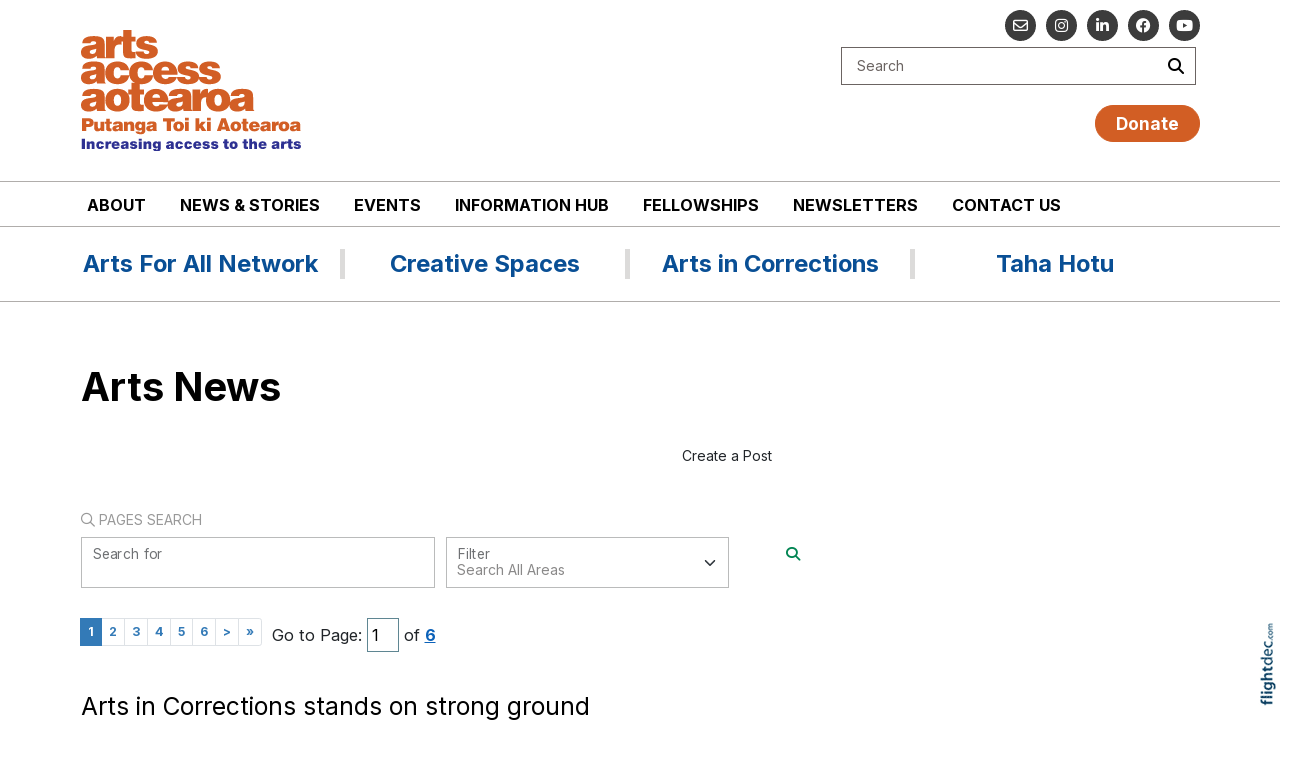

--- FILE ---
content_type: text/html; charset=UTF-8
request_url: https://artsaccess.org.nz/Arts%20Blog/An-exciting-stage-for-Arts-in-Corrections
body_size: 70581
content:
<!DOCTYPE html>
<html lang="en-NZ" >
<head prefix="og: http://ogp.me/ns# dcterms: http://purl.org/dc/terms/#">
    <meta charset="utf-8">
    
    <meta name="generator" content="Flightdec V2.5.0 - https://flightdec.com" />    <meta name="author" content="Flightdec" />
    <meta property="dcterms:publisher" content="Flightdec" />

	<meta name="viewport" content="width=device-width, initial-scale=1" />  <!-- make responsive -->
	<meta http-equiv="X-UA-Compatible" content="IE=edge" />  <!-- IE Compatibility modes  - use latest rendering-->

	<!-- CACHE ~ host:"artsaccess.org.nz URI:cache/artsaccess.org.nz/an-exciting-stage-for-arts-in-corrections//an-exciting-stage-for-arts-in-corrections
 Timed: 2026-01-14 10:18:15 until 2026-02-13 23:18:15 -->
<!-- secure -->
<!-- CACHE Generated in: 0.2518 seconds. -->
<!-- CACHE Loaded in [-PAGE-LOADED-]-->
                            <!-- PAGE Generated in 0.1446-->
            <!-- load flightdec js lib -->
        <script data-cookie-consent="functionality" nonce="fd7e9c6c8d396578491cf40bb9e616c9597e233aba67fdbe68ecc424ddc5f166" src="/js/ver1765930663/functionsV2.js"></script>
        <script nonce="fd7e9c6c8d396578491cf40bb9e616c9597e233aba67fdbe68ecc424ddc5f166" cookie-consent="strictly-necessary"> 
                                 var CDNS = {}
                    function fd_load_cdns(el) 
                    {
                        var count = parseInt(el.getAttribute("data-cdn-count"));
                        var cdn = el.getAttribute("data-cdn");
                        var s_type = el.getAttribute("data-type");

                        console.log("Failed to load:", s_type);
                        console.log("Attempting fallback for:", cdn);

                        if (CDNS[cdn] && CDNS[cdn][count]) 
                        {
                            var existingScript = document.querySelector(`[data-cdn="${cdn}"]`);

                            if (!existingScript) 
                            {
                                var newEl = document.createElement(el.tagName);
                                newEl.setAttribute(s_type, CDNS[cdn][count]);
                                newEl.setAttribute("data-cdn", cdn);
                                newEl.setAttribute("data-cdn-count", count + 1);
                                newEl.onerror = function() { fd_load_cdns(newEl); };
                                document.head.appendChild(newEl);
                                console.log("Loaded fallback:", CDNS[cdn][count]);
                            }
                            else 
                            {
                                console.log(`Script ${cdn} is already loaded.`);
                            }
                        }
                        else 
                        {
                            console.error("No more fallbacks available for", cdn);
                        }
                    }

                /* Load available alternative CDNs */ 
                                    CDNS.bootstrap_css = ["https://cdn.jsdelivr.net/npm/bootstrap@5.1.3/dist/css/bootstrap.min.css",];/* Load available alternative CDNs */ 
                                    CDNS.jquery = ["https://cdnjs.cloudflare.com/ajax/libs/jquery/3.7.1/jquery.min.js", "//cdn.jsdelivr.net/npm/jquery@3.7.1/dist/jquery.min.js",];/* Load available alternative CDNs */ 
                                    CDNS.modernizr = ["https://cdnjs.cloudflare.com/ajax/libs/modernizr/2.8.3/modernizr.js",];
 
                                </script>
<link href="https://cdnjs.cloudflare.com/ajax/libs/twitter-bootstrap/5.1.3/css/bootstrap.min.css" type="text/css" rel="stylesheet" nonce="fd7e9c6c8d396578491cf40bb9e616c9597e233aba67fdbe68ecc424ddc5f166"  onerror="fd_load_cdns(this);" data-cdn="bootstrap_css" data-cdn-count="0" data-type="href"  />
<link href="//cdn.fld.nz/css/fontawesome/pro 6.4.2/css/all.min.css" type="text/css" rel="stylesheet" nonce="fd7e9c6c8d396578491cf40bb9e616c9597e233aba67fdbe68ecc424ddc5f166"  onerror="fd_load_cdns(this);" data-cdn="fontawesome" data-cdn-count="0" data-type="href"  />
<link href="//cdn.fld.nz/js/jqueryui-custom/css/custom-theme/jquery-ui-1.13.0.custom.min.css" type="text/css" rel="stylesheet" nonce="fd7e9c6c8d396578491cf40bb9e616c9597e233aba67fdbe68ecc424ddc5f166"  onerror="fd_load_cdns(this);" data-cdn="jqueryui_css" data-cdn-count="0" data-type="href"  />
<script nonce="fd7e9c6c8d396578491cf40bb9e616c9597e233aba67fdbe68ecc424ddc5f166" id="script_jquery" src="https://ajax.googleapis.com/ajax/libs/jquery/3.7.1/jquery.min.js" cookie-consent="strictly-necessary"  onerror="fd_load_cdns(this);" data-cdn="jquery" data-cdn-count="0" data-type="src" ></script>
<script nonce="fd7e9c6c8d396578491cf40bb9e616c9597e233aba67fdbe68ecc424ddc5f166" id="script_popper" src="https://cdnjs.cloudflare.com/ajax/libs/popper.js/2.11.8/umd/popper.min.js" cookie-consent="strictly-necessary"  onerror="fd_load_cdns(this);" data-cdn="popper" data-cdn-count="0" data-type="src" ></script>
<script nonce="fd7e9c6c8d396578491cf40bb9e616c9597e233aba67fdbe68ecc424ddc5f166" id="script_modernizr" src="https://ajax.aspnetcdn.com/ajax/modernizr/modernizr-2.8.3.js" cookie-consent="strictly-necessary"  onerror="fd_load_cdns(this);" data-cdn="modernizr" data-cdn-count="0" data-type="src" ></script>
<script nonce="fd7e9c6c8d396578491cf40bb9e616c9597e233aba67fdbe68ecc424ddc5f166" id="script_jqueryui" src="//cdn.fld.nz/js/jqueryui-custom/js/jquery-ui-1.13.0.custom.min.js" cookie-consent="strictly-necessary"  onerror="fd_load_cdns(this);" data-cdn="jqueryui" data-cdn-count="0" data-type="src" ></script>
<script nonce="fd7e9c6c8d396578491cf40bb9e616c9597e233aba67fdbe68ecc424ddc5f166" cookie-consent="strictly-necessary">
                                    scriptEl = document.getElementById("script_jqueryui");
                                    
                                    if (scriptEl) 
                                    {
                                        var hookName = "jqueryui_fd_hook";

                                        /* Check if the function exists BEFORE adding it  */
                                        if (typeof window[hookName] === "function") 
                                        {
                                            if (!window.FD_LOADED_LIBS.hasOwnProperty("jqueryui"))  
                                            {
                                                window.FD_LOADED_LIBS["jQuery.ui"] = { hook: hookName, retries: 0 };
                                            }
                                        }
                                        else
                                            console.info(`no ${hookName} hook function yet?`) ;
                                            
                                        /*   Attach event listener if the script hasnt already been processed  */
                                        if (!scriptEl.hasAttribute("data-loaded")) 
                                        {
                                            document.addEventListener("DOMContentLoaded", function() 
                                                {
                                                    fd_check_and_fire("jqueryui", "jQuery.ui");
                                                });
                                            scriptEl.setAttribute("data-loaded", "true"); /* Prevent duplicate event attachment  */
                                        }
                                        else 
                                        {
                                            fd_check_and_fire("jqueryui", "jQuery.ui"); /* Call manually if script is already there  */
                                        }
                                    }
                                    
                                </script>        
        <!-- using NONCE -->
        <script data-cookie-consent="functionality" nonce="fd7e9c6c8d396578491cf40bb9e616c9597e233aba67fdbe68ecc424ddc5f166">
            //<![CDATA[
            //
            /* 
            * add a listener event that can be fired from the build_cdns function
            * it will search for  functions named based on the CDN library that was loaded +  _fd_hook
            */
            document.addEventListener("DOMContentLoaded", function() 
                    {
                        var fatalPanel = document.querySelector(".fd-error-fatal")
                        if (fatalPanel && fatalPanel.offsetParent === null) 
                        {
                            document.body.appendChild(fatalPanel);
                            fatalPanel.style.position = "fixed";
                            fatalPanel.style.top = "20px";
                            fatalPanel.style.left = "20px";
                            fatalPanel.style.zIndex = "99999";
                        }
                    });

                window.fd_fire_event = function (key, retry = 0, test_lib = '')
                {
                    // Dynamically construct the function name based on the key
                    var eventFunctionName = key + '_fd_hook';

                    console.log("Checking if "+ eventFunctionName);
                    console.log(typeof window[eventFunctionName]);


                    // Check if the test library variable exists in the global scope
                    if (test_lib && typeof window[test_lib] === 'undefined')
                    {
                        console.log(`Test library "${test_lib}" not found for key: ${key}. Retrying...`);

                        // Retry after a short delay
                        setTimeout(() => 
                        {
                            fd_fire_event(key, retry, test_lib);
                        }, 300); // Adjust the retry delay as needed

                        return;
                    }

                    // Check if the hook function exists in the global scope
                    if (typeof window[eventFunctionName] === 'function')
                    {
                        console.log(`Executing event function: ${eventFunctionName}`);

                        // Call the function
                        window[eventFunctionName]();
                    }
                    else if (retry)
                    {
                        console.log(`Event function not found for key: ${key}. Retrying...`);

                        // Retry the check after a short delay
                        setTimeout(() => 
                        {
                            fd_fire_event(key, retry, test_lib);
                        }, 300); // Adjust the retry delay as needed
                    }
                }

    
            // The fallbacks if needed
             
            //]]>
        </script>
    
           
        <!-- Google Tag Manager -->
        <script data-cookie-consent="tracking" nonce="fd7e9c6c8d396578491cf40bb9e616c9597e233aba67fdbe68ecc424ddc5f166">
                (function(w,d,s,l,i)
                {
                    w[l]=w[l]||[];w[l].push( { 'gtm.start': new Date().getTime(),event:'gtm.js' } );
                    var f=d.getElementsByTagName(s)[0],
                    j=d.createElement(s),dl=l!='dataLayer'?'&l='+l:'';
                    j.async=true;j.src='https://www.googletagmanager.com/gtm.js?id='+i+dl;
                    f.parentNode.insertBefore(j,f);
                })
                (window,document,'script','dataLayer','GTM-K92CLN9');
        </script>
        <!-- End Google Tag Manager -->
            
        <!--  global - All sites - Analytics  -->
        <script async src="https://www.googletagmanager.com/gtag/js?id=G-2FXRR14WBJ"  data-cookie-consent="tracking"></script>
        <script data-cookie-consent="tracking" nonce="fd7e9c6c8d396578491cf40bb9e616c9597e233aba67fdbe68ecc424ddc5f166">
            /* GA trackers */
            window.dataLayer = window.dataLayer || [];
            function gtag(){dataLayer.push(arguments);}
            gtag('js', new Date());
            
            
            var o_tracker = new Object;
            o_tracker.trackers = new Object;
                        
            gtag( "config", "G-2FXRR14WBJ" );  //GLOBAL TRACKER 
            o_tracker.trackers.t1 =  "G-2FXRR14WBJ"; 
            
            			o_tracker.trackers.t2 =  "UA-30596114-5"; 
			gtag("config", "UA-30596114-5" );  // New page tracker2

			o_tracker.trackers.t3 =  "G-9KVNV5PW3M"; 
			gtag("config", "G-9KVNV5PW3M" );  // New page tracker3

			o_tracker.length = 3;
        </script>
             <!-- General site styles for Flightdec -->
    <link href="//cdn.fld.nz/css/compiled/ver1762820531/flightdec-site-styles-rem.css" type="text/css"  rel="stylesheet" />

                <title>Arts News</title>

			<meta property="og:site_name" content="Arts Access Aotearoa" />
            
            <meta property="og:title" content="Arts News" />
            <meta property="dcterms:title" content="Arts News" />
			
            <link rel="canonical" href="https://artsaccess.org.nz/arts%20news" />
            <meta property="og:url" content="https://artsaccess.org.nz/arts%20news" />
			
			            <meta name="keywords" content="hold,arts,news" />
            <meta name="description" content="News Arts Hold..." />
			
            <meta property="dcterms:description" content="News Arts Hold..." />
            
            <meta property="og:description" content="News Arts Hold..." />
            
			 <meta name="dcterms.created" content="2015-11-19T22:39:00+13:00" />
 <meta name="dcterms.modified" content="2024-12-16T16:22:28+13:00" />
<!-- Modified: Mon, 16 Dec 2024 16:22:28 NZST -->
<!-- created: Thu, 19 Nov 2015 22:39:00 NZST  -->

<link rel="icon" href="/uploads/sites/artsaccess/theme/images/ver1694558786/favicon.ico" sizes="32x32" /> <!-- normal .. -->
    <!-- For iPhone 6 Plus with @3× display: -->
                            <link rel="apple-touch-icon-precomposed" sizes="180x180" href="/uploads/sites/artsaccess/theme//images/ver1694559138/apple-touch-icon-180x180-precomposed.png">
    <!-- For iPad with @2× display running iOS ≥ 7: -->
                            <link rel="apple-touch-icon-precomposed" sizes="152x152" href="/uploads/sites/artsaccess/theme//images/ver1694559109/apple-touch-icon-152x152-precomposed.png">
    <!-- For iPad with @2× display running iOS ≤ 6: -->
                            <link rel="apple-touch-icon-precomposed" sizes="144x144" href="/uploads/sites/artsaccess/theme//images/ver1694559085/apple-touch-icon-144x144-precomposed.png">
    <!-- For iPhone with @2× display running iOS ≥ 7: -->
                            <link rel="apple-touch-icon-precomposed" sizes="120x120"  href="/uploads/sites/artsaccess/theme//images/ver1694559060/apple-touch-icon-120x120-precomposed.png">
    <!-- For iPhone with @2× display running iOS ≤ 6: -->
                            <link rel="apple-touch-icon-precomposed" sizes="114x114"  href="/uploads/sites/artsaccess/theme//images/ver1694559038/apple-touch-icon-114x114-precomposed.png">
    <!-- For the iPad mini and the first- and second-generation iPad (@1× display) on iOS ≥ 7: -->
                            <link rel="apple-touch-icon-precomposed" sizes="76x76"  href="/uploads/sites/artsaccess/theme//images/ver1694559180/apple-touch-icon-76x76-precomposed.png">
    <!-- For the iPad mini and the first- and second-generation iPad (@1× display) on iOS ≤ 6: -->
                           <link rel="apple-touch-icon-precomposed" sizes="72x72" href="/uploads/sites/artsaccess/theme//images/ver1694559157/apple-touch-icon-72x72-precomposed.png">
    <!-- For non-Retina iPhone, iPod Touch, and Android 2.1+ devices: -->
                           <link rel="apple-touch-icon-precomposed" href="/uploads/sites/artsaccess/theme//images/ver1694559204/apple-touch-icon-precomposed.png"><!-- 57×57px -->
<!-- Theme Details 2col-011-p.top-s.off-vfull
alias: batten
version: 2.3
designed by: flightdec.com (yvonne ward)
coded by: flightdec.com (logan hendra)
date: 10/05/2012
bootstrap: middle - 8 (750px), right 4(360px)
description: expansive panoramic top banner space ideal for a wide graphic or image.
absence of left menu allows a wide main page area but a horizontal menu limits the space available for buttons.
right column can vary on each page to show a page menu, to have lists, and/or to use as a promotional space.
 --><!-- font sizer normal, small, large --><link rel="stylesheet" type="text/css" title="font normal" media="screen" href="/uploads/sites/artsaccess/theme/css/ver1452545867/aa.css" />
<link rel="alternate stylesheet" type="text/css" title="font smaller" media="screen" href="/uploads/sites/artsaccess/theme/css/ver1452545867/a.css" />
<link rel="alternate stylesheet" type="text/css" title="font larger" media="screen" href="/uploads/sites/artsaccess/theme/css/ver1452545867/aaa.css" />
<!-- style sheets for theme sites, Flightdecs --><link rel="stylesheet" type="text/css" href="/uploads/sites/artsaccess/theme/css/ver1452545867/print.css" media="print" />
<!-- Sites general style sheet --><link rel="stylesheet" type="text/css"  media="screen" href="/uploads/sites/artsaccess/theme/css/ver1723708819/styles.css" />
<!-- Sites general colours style sheet --><link rel="stylesheet" type="text/css" media="screen" href="/uploads/sites/artsaccess/theme-color/ver1606342066/styles.css" />
<!-- Flightdecs general responsive style sheet and default print styles --><link rel="stylesheet" type="text/css" href="//cdn.fld.nz/css/flightdec/ver1726516292/responsive.css" media="screen">            
        <link rel="stylesheet" type="text/css" href="//cdn.fld.nz/css/flightdec/ver1763165924/print.css" media="print">

        <!-- Flightdecs module styles sheet and any injected for page -->
        <style data-cookie-consent="strictly-necessary" nonce="fd7e9c6c8d396578491cf40bb9e616c9597e233aba67fdbe68ecc424ddc5f166">
            /* attach module styles unimodule */.unimod-content-image { margin-right:10px; } 
#unimod_details_next, #blog_details_prev  { font-size:0.9em }

#unimod_details_prev  { height:15px; }
#unimod_details_prev { float:left; }
#unimod_details_prev a { display:block; width:180px;  }
#unimod_details_prev img {  border:none; vertical-align:middle; float:left; margin-right:10px; margin-top:3px;}

#unimod_details_next {  height:15px; }
#unimod_details_next { float:right; }
#unimod_details_next img {  border:none; vertical-align:middle; float:right;  margin-left:10px; margin-top:3px;}
#unimod_details_next a { display:block; width:180px; text-align: right;  }

/***
 Attach some styles for default Resouce unimodlue layout

 This will use fontawesome hard-coded on the page, with these colour styles
*/
.unimod-header { margin-bottom:10px; }
.resource-visits { text-align:right; margin-bottom:5px; font-size:0.9em; } 

.unimod-resource .rule {margin-top:0px; line-height: 2px; }

.resource-section .resource-section-link li { list-style-type: none; }
.resource-section-link li i { margin-right:10px; font-size: 1.2rem; margin-left: -15px; }

/* decrease small square */
.resource-header i { font-size:0.7em; margin-right:10px; }
.resource-header { margin-top: 1em; } 

.organisation-name { margin-bottom:12px; }

.resource-1 i, .resource-1 .resource-section-link li i { color: #336699; }
.resource-2 i, .resource-2 .resource-section-link li i { color: #990000; }
.resource-3 i, .resource-3 .resource-section-link li i { color: #006600; }
.resource-4 i, .resource-4 .resource-section-link li i { color: #333366; }
.resource-5 i, .resource-5 .resource-section-link li i { color: #cc9933; }
.resource-6 i, .resource-6 .resource-section-link li i { color: #006666; }
.resource-7 i, .resource-7 .resource-section-link li i { color: #663333; }
.resource-8 i, .resource-8 .resource-section-link li i { color: #cc6600; }
.resource-9 i, .resource-9 .resource-section-link li i { color: #666699; }
.resource-10 i, .resource-10 .resource-section-link li i { color: #669933; }
.resource-11 i, .resource-11 .resource-section-link li i { color: #003366; }
.resource-12 i, .resource-12 .resource-section-link li i { color: #cc0000; }
.resource-13 i, .resource-13 .resource-section-link li i { color: #999933; }
.resource-14 i, .resource-14 .resource-section-link li i { color: #660066; }
.resource-15 i, .resource-15 .resource-section-link li i { color: #3399cc; }
.resource-16 i, .resource-16 .resource-section-link li i { color: #996633; }
.resource-17 i, .resource-17 .resource-section-link li i { color: #006666; }
.resource-18 i, .resource-18 .resource-section-link li i { color: #009999; }
.resource-19 i, .resource-19 .resource-section-link li i { color: #663399; }
.resource-20 i, .resource-20 .resource-section-link li i { color: #cc3366; }
.resource-21 i, .resource-21 .resource-section-link li i { color: #666666; }        </style>
        
                        <style nonce="fd7e9c6c8d396578491cf40bb9e616c9597e233aba67fdbe68ecc424ddc5f166">
                    <!--
                    /*
    Document   : responsive.css
    Created on : Aug 29, 2013, 12:34:18 PM
    Author     : Logan
    Description: Create generic responsive styles for cross site purposes
*/


img.bordered { border:1px solid black; }
.small { line-height: 1em; font-size:0.9em; }

.pad-left { padding-left:10px; }
.pad-right { padding-right:10px;}
.pad-top { padding-top:10px; }
.pad-bottom { padding-bottom:10px; }
.pad-all { padding:10px; }

.img-fluid {}
.img-responsive {}
.iframe-responsive {}
.video-responsive {}
.col-xs-12 {}
.hidden-xs {}
.hidden-sm {}
.hidden-md {}
.hidden-lg {}
.visible-xs {}
.visible-sm {}
.visible-md {}
.visible-lg {}

/*ignore icons */
a.ignore-icon { }

                            /********** modules styles ***********/
                            /* attach module styles unimodule */.unimod-content-image { margin-right:10px; } 
#unimod_details_next, #blog_details_prev  { font-size:0.9em }

#unimod_details_prev  { height:15px; }
#unimod_details_prev { float:left; }
#unimod_details_prev a { display:block; width:180px;  }
#unimod_details_prev img {  border:none; vertical-align:middle; float:left; margin-right:10px; margin-top:3px;}

#unimod_details_next {  height:15px; }
#unimod_details_next { float:right; }
#unimod_details_next img {  border:none; vertical-align:middle; float:right;  margin-left:10px; margin-top:3px;}
#unimod_details_next a { display:block; width:180px; text-align: right;  }

/***
 Attach some styles for default Resouce unimodlue layout

 This will use fontawesome hard-coded on the page, with these colour styles
*/
.unimod-header { margin-bottom:10px; }
.resource-visits { text-align:right; margin-bottom:5px; font-size:0.9em; } 

.unimod-resource .rule {margin-top:0px; line-height: 2px; }

.resource-section .resource-section-link li { list-style-type: none; }
.resource-section-link li i { margin-right:10px; font-size: 1.2rem; margin-left: -15px; }

/* decrease small square */
.resource-header i { font-size:0.7em; margin-right:10px; }
.resource-header { margin-top: 1em; } 

.organisation-name { margin-bottom:12px; }

.resource-1 i, .resource-1 .resource-section-link li i { color: #336699; }
.resource-2 i, .resource-2 .resource-section-link li i { color: #990000; }
.resource-3 i, .resource-3 .resource-section-link li i { color: #006600; }
.resource-4 i, .resource-4 .resource-section-link li i { color: #333366; }
.resource-5 i, .resource-5 .resource-section-link li i { color: #cc9933; }
.resource-6 i, .resource-6 .resource-section-link li i { color: #006666; }
.resource-7 i, .resource-7 .resource-section-link li i { color: #663333; }
.resource-8 i, .resource-8 .resource-section-link li i { color: #cc6600; }
.resource-9 i, .resource-9 .resource-section-link li i { color: #666699; }
.resource-10 i, .resource-10 .resource-section-link li i { color: #669933; }
.resource-11 i, .resource-11 .resource-section-link li i { color: #003366; }
.resource-12 i, .resource-12 .resource-section-link li i { color: #cc0000; }
.resource-13 i, .resource-13 .resource-section-link li i { color: #999933; }
.resource-14 i, .resource-14 .resource-section-link li i { color: #660066; }
.resource-15 i, .resource-15 .resource-section-link li i { color: #3399cc; }
.resource-16 i, .resource-16 .resource-section-link li i { color: #996633; }
.resource-17 i, .resource-17 .resource-section-link li i { color: #006666; }
.resource-18 i, .resource-18 .resource-section-link li i { color: #009999; }
.resource-19 i, .resource-19 .resource-section-link li i { color: #663399; }
.resource-20 i, .resource-20 .resource-section-link li i { color: #cc3366; }
.resource-21 i, .resource-21 .resource-section-link li i { color: #666666; }
                            /*********** custom site styles *********/
                                        -->
                         </style> 
                         <style nonce="fd7e9c6c8d396578491cf40bb9e616c9597e233aba67fdbe68ecc424ddc5f166" >
                         #tinymce { background-color: #fff; }
.ui-widget-overlay {     background-color: #fff;     }
body { background-color: #fff; font-family: "Inter", Helvetica Neue,Helvetica,Arial,sans-serif;  }  
header .container { background-color: transparent; }
header.top-header {border-bottom: 1px #b0adab solid; }
   @media screen and (max-width: 576px) { header.top-header { border-bottom: none; }}

.menu-2 {     margin-bottom: 8px; }
.menu-2-txt {  display: block;     text-align: center;   font-size: 1.7rem; margin-top: 0.8em;  padding-right: 20px; }
   @media screen and (max-width: 768px) { .menu-2-txt { font-size: 1.5rem; }}

.nopadding {    padding: 0 !important;    margin: 0 !important; }

#search {  width: 99%;     margin-top: 20px;     margin-bottom: 20px;}
#search fieldset {  background-color: #fff; padding: 5px 5px 5px 15px; min-height: 35px; border: 1px solid #6b6462;  min-height: inherit; margin-bottom: 0px;  }
#search-text {  color:#6b6462; background-color:transparent;}
#search input.form-control { border: none;  border-radius: 0px; box-shadow: none; padding-left: 0px; padding-right: 0px; }
#search input { margin-bottom: 0px; width: 170px;}
#search fieldset .form-group { margin-bottom: 0px; }
#search-btn { background-color:transparent; float: right; }
#search-btn:hover {     color: #d14925;}

#search input.submit { width: 25px; float: right;}

/* Site Social Media Icons*/
.social { margin-top: 10px; margin-bottom: 47px;}
.social a {  display: block; background-color: #3c3c3c;  text-align: center; color: #fff;     font-size: 15px;  height: 31px; width: 31px;  float: right; margin-left: 10px; margin-bottom: 5px; border-radius: 50%;}
.social a:hover, .social a:focus   { background-color:#b03b1a; }
.social a  i { margin-top: 8px;     padding-left: 1px; }
.fa { display: inline-block;  font: normal normal normal 12px/1 "Font Awesome 6 Pro"; font-family: "Font Awesome 6 Pro";     font-size: inherit;     text-rendering: auto;     -webkit-font-smoothing: antialiased; }


/*DONATION button*/
.donate {font-weight: bold; font-size: 1.4em; }
.donate a {color:#fff; border: 1px solid #d25e24; padding: 5px 20px;     border-radius: 20px;     background-color: #d25e24;     text-decoration: none;     margin-bottom: 20px;}
.donate a:hover, .donate  a:active {color:#fff; border: 1px solid #b3440d; background-color: #b3440d; text-decoration: none;}

.navbar { padding: 0rem 1rem; }
nav .container { padding-left: 0px;}
.menu li li {  float: none; background-color: #fff; }
.menu { display:table; margin:0px auto 0px auto; }

 .primary-menu {   padding-bottom: 0px; padding-top: 5px; border-bottom: 1px #b0adab solid;}
   @media screen and (max-width: 576px) { .primary-menu { border-bottom: none; }}
.primary-menu .menu {     text-transform: uppercase; }
.primary-menu, .small-hidden-menu ul li  
{ background-image: none;  margin-left: 0px; margin-right: 0px; background-color: #fff;     }
    .primary-menu a, .primary-menu a:visited { color:#000; padding: 6px 17px 8px 17px; font-size:1em; }
    .menu a:hover { color:#d14925; }
    .menu a.active { color:#d14925; }

/*mobile hamburger */
.fa-bars:before {  color: #fff;  font-size: 1.8rem; }
.small-hidden-menu .xs-opener {  color: #fff; border: none; background-color: #000;    margin-top: 30px; margin-right: 20px; padding: 13px 15px; }
.small-hidden-menu .xs-opener:hover { color: #fff; background-color: #d25f24; }

/*mobile menu */
.small-hidden-menu .details-slide.opened    { border-bottom: 0px #fff solid; border: 1px solid #cecdcd; }
.small-hidden-menu .details-slide.menu { background-color:  #f0f0f0; right: 10px; left: unset; bottom: unset; margin-top: 130px; }
.small-hidden-menu ul li { background-color: #fff;  text-align: left;  }
.small-hidden-menu ul li > a:after  { display: none; }

.primary-menu.visible-xs-block.small-hidden-menu h5 { font-size: 1.15em; }

#main-content {  background-color: #fff; border-top: 1px #b0adab solid;}
#content {     padding-top: 30px; }
#right-panel {     margin-top: 40px; }
   @media screen and (max-width: 600px) { #right-panel  {  margin-top: 10px; }}
#middle-panel { padding: 0px 30px 0px 0px; margin-bottom: 30px;    margin-top: 30px;      }
   @media screen and (max-width: 600px) { #middle-panel  { margin-bottom: 10px; padding-left: 15px;}}
#content-top, #content-extra img, #content-bottom img {  width:100%; }
   @media screen and (max-width: 600px) { #content-top {  padding-right: 25px;    padding-left: 25px; }}
   @media screen and (max-width: 600px) {  #content-top, #content-bottom {  padding-left: 15px; padding-right: 15px; }}

p { color: #000; font-size: 1.15rem; line-height: 1.8; }
ul li, ol li  { color: #000; font-size: 1.15rem; line-height: 1.6; margin-bottom: 0.7em; }
.intro { font-size: 1.35rem; margin-top: 1em; margin-bottom: 1em; }
.latest-unimodule.box ul, .latest-unimod.box ul { padding-inline-start: 20px; }
.box ol li a, .box ul li a, .box ol li, .box ul li { font-size: 1.0rem; }
.box h6 { font-size:1.3rem; text-align: left;     padding-left: 30px; }
.box ol, .box ul { margin: 7px 8px; }

h1 { font-size:2.8rem; color:#000; font-weight:700; margin-bottom:0.5em; line-height: 1.3;}
h1 a, h1 a:visited { color:#000; text-decoration:none;}
h2 { font-size:2rem; color:#094f95; font-weight:600; margin-bottom:0.5em; margin-top:0.8em; line-height: 1.3;}
h2 a, h2 a:visited { color:#094f95; text-decoration:none;}
h3 { font-size:1.75rem; color:#000; font-weight:500; margin-top:0.8em; margin-bottom:0.5em; line-height: 1.3;}
h3 a, h3 a:visited { color:#000; text-decoration:none;}
h4 { font-size:1.5rem; color:#9c371c; font-weight:600; margin-top:1.0em; margin-bottom:0.5em; line-height: 1.3;}
h4 a, h4 a:visited { color:#9c371c; text-decoration:none;}
h5 { font-size:1.3rem; color:#3c3c3c; font-weight:600; margin-bottom:0.5em; line-height: 1.3;}
h5 a, h5 a:visited { color:#3c3c3c; text-decoration:none;}
h6 { font-size:1.2rem; color:#094f95; font-weight:600; margin-bottom:0.5em; margin-top: 0.8em; line-height: 1.3;}
h6 a, h6 a:visited { color:#094f95; }

h1 a:hover, h2 a:hover,  h3 a:hover,  h4 a:hover,  h5 a:hover,  h6 a:hover { text-decoration:underline; color:#013ce7; }
.mod-index-divider a:hover {    text-decoration: underline; }

.top-header a img { padding-top:30px; padding-bottom:30px; max-width: 220px;}
.top-header a img:hover { opacity: 1; }
a img:hover { opacity: 0.7; filter: alpha(opacity=70); }

a { color: #0c62b9; text-decoration:underline;     font-weight: bold;}
a:hover  { text-decoration:underline; color: #013ce7;}
.social a:hover, .social a:focus   { color:#fff; background-color:#b03b1a; }

article a { text-decoration:none;     font-weight: normal; }

legend { font-size:1.2em; color: #2d4292; background-color:transparent;}
dt label { color: #969291; }
.small { font-size:0.625em ; }
.highlight { color:#F00; }
strong {color: inherit;}
.btn {padding: 6px 12px 6px 12px; }
#totop a.btn {     text-decoration: none; }

.content-header p {     font-size: 1rem; }
.content-header h3 {      font-size: 1.2rem; }

/*FORM */
form {  font-size: 1.15rem; }
.icon-asterisk.fa.fa-asterisk.red { color:red; font-size:80%; font-weight:900;  }
.form-group.row {     margin-bottom: 0; }
fieldset.fd-form { padding-left: 0; }
fieldset.fd-form-field {     padding: 3px;     margin-bottom: 3px; }
legend.fd-legend-field {     margin-bottom: 5px; }

/*Right hand panel Lists*/
.rh ul a { font-size:1.6rem; color:#ba3c00; font-weight:500; margin-top:0.8em; margin-bottom:0.4em; line-height: 1.4; text-decoration:none;}
.rh ul a:visited { color:#ba3c00; text-decoration:none;}
.rh ul { padding-inline-start: 0px; }
.rh li::marker {color: #fff;}
#right-panel .box ol li p, #right-panel .box ul li p {       line-height: 1.4; }

/* CLASSES */
.button {     display: inline-block;   background-color: #094f95;   color: white;   padding: 10px 20px;   font-size: 1.3em;   font-weight: 700;   text-align: center;   border-radius: 10px;   text-decoration: none;   cursor: pointer; }
.button:hover, .button:active {   background-color: #07396c; }

/* Small and secondary buttons inherits .button */
.button.button-sm {   padding: 6px 14px;    font-size: 1em;  }
.button.button-lg-2 {   background-color: #9c371c; }
.button.button-sm-2 {   background-color: #9c371c; padding: 6px 14px;    font-size: 1em;     font-weight: 700;    }
.button-lg-2:hover, .button-lg-2:active, .button-sm-2:hover, .button-sm-2:active {   background-color: #c53710; }

.button a, .button-sm a, .button-lg-2 a, .button-sm-2 a { color: inherit;   text-decoration: none; }

/*old button pre Aug2025 */
.button_orange  {  display: inline-block;   background-color: #094f95;   color: white;   padding: 10px 20px;   font-size: 1.3em;
  font-weight: 700;   text-align: center;   border-radius: 10px;   text-decoration: none;   cursor: pointer;}
.button_orange a, .button_orange a:visited,.button_orange:active, .button_orange:hover {   background-color: #07396c; }

/* Base style for all background boxes */
.background { background-color: #f6f6f6; padding: 25px 30px; border-radius: 12px;     box-shadow: 0 3px 6px rgba(0, 0, 0, 0.1); margin: 1.5em 0; margin-bottom: 5px; }

.background-secondary {   background-color: #d4e0f1; /* light blue */   color: #000; }
.background-dark {   background-color: #094f95; color: #fff; }
      .background.background-dark, .background.background-dark * { color: #fff; }
      .background.background-dark a:hover { opacity: 0.8; }
.background-orange { background-color: rgba(246,139,60,0.2); color: #000; }

.rule { border-bottom: 2px solid #aaaea7; padding-bottom: 10px; margin-bottom: 30px;}
.rule a, .rule a:visited   { text-decoration:none; }
.rule a:hover { color:#013ce7;}
.background.rule  { margin-bottom: 0px; }
.caption {    font-size: 0.95rem;     font-weight: 300;     color: #000;  line-height: 1.5;     }
.paddingnone { padding-bottom: 0px; margin-bottom: 0px; margin-top: 0px; padding-top: 0px; }
blockquote {   font-weight:300;  font-size: 1.2rem; color:#000; line-height: 1.5 margin: 0.5em 0 1.5em 0;  padding-left: 30px; border-left: 4px solid #a09f9f; }
blockquote p {   font-weight:300;  font-size: 1.2rem; }
.info-hub h2, h2.info-hub  { color: #000; font-size: 1.5em; }

.info-list {     list-style-type: decimal;   }
.info-list a {     color: #0c62b9;     text-decoration: underline;     font-size: 1em; }
.info-list a:focus, .info-list a:hover {     text-decoration: none;     background-color: #f0f0f0; /* Light highlight for better accessibility */ }

blockquote {   font-weight:500;  font-size:1.2rem; margin: 0.5em 0 1.5em 0;  padding-left: 30px; border-left: 4px solid #a09f9f; }

/* BUTTONS*/
.btn.green {  color: #028553;  border: 2px solid #028553;  background-color: #fff; }
.btn.green:hover {background-color: #028553; border: 2px solid #028553; }
.btn.green:active {background-color: #028553; border: 2px solid #028553;  }

a.btn.broadcast-ignore { width: inherit;}
.broadcast-toggle-modal .fa-paper-plane {  font-size: .50em; }
.broadcast-toggle-modal { padding: 4px 5px 5px 4px;     line-height: .25; }

.sharethis-inline-share-buttons {padding-bottom: 20px;}

.video-responsive { max-width:560px; max-height:315px;  border-radius: 10px; box-shadow: 0 3px 8px rgba(0, 0, 0, 0.15);}

.video-wrapper {   position: relative;   width: 100%;   padding-bottom: 56.25%; /* 16:9 aspect ratio */
  height: 0;   overflow: hidden;   border-radius: 10px;   box-shadow: 0 3px 8px rgba(0, 0, 0, 0.15); }

.video-wrapper iframe {   position: absolute;   top: 0;   left: 0;   width: 100%;   height: 100%;   border: 0; }

.map-responsive {  overflow:hidden;  padding-bottom:56.25%; position:relative; height:0;  }
.map-responsive iframe {  left:0;  top:0; height:100%; width:100%;  position:absolute;  }
.googlemaps {  overflow:hidden;     padding-bottom:56.25%;     position:relative;     height:0; }
.googlemaps iframe{     left:0;     top:0;     height:100%;     width:100%;     position:absolute; }

/*Index listings*/
.signature-image {     margin-top: 5px; }
p.article-text a { color: #000; }
p.article-text a:hover { color: #0c62b9;}

#event-image img { max-height:300px;}

/* Event Search -  search words*/
#calForm input.form-control, #filter.form-control {    margin-bottom: 0rem; }
#calForm fieldset {  padding-left: 0px;   margin-bottom: 0px; }
.search-words {     border-bottom: 1px solid #babbbb;     padding-bottom: 10px;     margin-bottom: 50px; }
.search-words .btn {     font-weight: 500;     color: #636466; }
.search-words .btn:hover, .search-words .btn:focus {     color: #059c3c; }
/* for bootstrap 5 only */
.search-words .btn:hover, .search-words .btn:focus {  border: 1px solid #059c3c;   }

#event-details .event-dates a { padding-right: 8px; }

.textsize { display: none; }

/* Banner images and text Option 5*/
.banner-bg {  position: relative; }
.bannerimage-bg img { object-fit: cover; height: 500px;}
   @media screen and (max-width: 576px) { .bannerimage-bg img {   height: 300px; }}

.banner-left-bg { position: absolute;  top:0;  left: 0px; background-color: #443932bf;  height: 100%;     width: 40%;}
   @media screen and (max-width: 992px) { .banner-left-bg  {  width:60%; }}
   @media screen and (max-width: 768px) { .banner-left-bg  {  width:70%; }}
   @media screen and (max-width: 576px) { .banner-left-bg  {  width:100%; }}

.bannertext-left-bg  { font-size:3em; color:#fff; font-weight:700;  line-height: 1.3;  padding: 120px 60px 20px 60px;     margin-bottom: 0.5em; }
   @media screen and (max-width: 992px) { .bannertext-left-bg {  padding: 100px 60px 20px 60px; }}
   @media screen and (max-width: 768px) { .bannertext-left-bg  {   font-size:2.8em; padding: 70px 60px 20px 60px; }}
   @media screen and (max-width: 576px) { .bannertext-left-bg   {   font-size:2em; padding: 80px 60px 20px 60px; }}


.hmpgbutton { margin: 20px auto; text-align: center;   padding: 10px 20px; border:1px #fff solid; display: inline; background-color: rgb(12 12 12 / 0.5);  font-weight:600;}
.hmpgbutton:hover {  color:#cfda20; border:none; background-color: #000; }
.hmpgbutton a { color:#fff;   font-size: 0.9em; text-decoration: none; }
.hmpgbutton a:hover    { color:#f9b631; }

.content-header  .basic-category { display:flex; }
article a p, #fd-content-broadcast p {     line-height: 1.5;     font-size: 1.15em; }


/* CARDS*/
.card { border: none; margin: 0 3% 3% 0; background-color: transparent;  width: 22%; }
     @media screen and (max-width: 1200px) { .card  { width:30%; }}
    @media screen and (max-width: 992px) { .card  { width: 45%; }}
    @media screen and (max-width: 768px) { .card  { width: 70%; padding-bottom: 25px; }}
    @media screen and (max-width: 576px) { .card  { width: 80%; padding-bottom: 25px; }}
.card-img:hover { opacity: 0.7; }

.card-body a { text-decoration: none;}
.card-body a:hover { text-decoration:underline; color: #013ce7;  }
.card.card-theme .card-body, .card-body,  #middle-panel .card-body   {padding: 0.5rem 0rem 0rem 0rem;  margin-bottom: 0rem;  height: 248px; }
.card.card-theme .signature-image, .card .signature-image { object-fit: cover; max-height: 12rem;}
.card.card-theme time { text-align: right; padding-top: 5px;    color: grey; font-size: 0.8rem;     font-weight: 800;}

h5.card-title {  font-size: 1.7em; line-height: 1.3; font-weight: 700; margin-bottom: .5rem;}
h5.card-title a {     color: #3c3c3c; }
h5.card-title a:hover { color:#2f3291; }

.card-theme p.card-text {  font-size: 1.2em;     line-height: 1.5; margin-bottom: 5px;}
p.card-text { font-size: 1.2em;     line-height: 1.5; font-weight: normal;}
p.card-link {  color:#4383c7; line-height: 1; font-weight:600;}

.cta.card-link { color:#1061b9;  font-size: 0.95em; font-weight: bold; background color:#fff; display:none; }
.card-body .cta.card-link:hover { color:#045ee8; }

/* BASIC CARDS sig-image-left with heading & text-right*/
.basic-layout .content-header .basic-category {  display: block; } /*add the categories*/
.basic-layout img { max-height: 11rem;  width: 100%; } 
.card.mb-3.basic-layout { width: 100%; }
.card.mb-3.basic-layout .signature-image {max-height: 11rem; margin-bottom: 5px; }
.card.card-theme .signature-image, .signature-image {     object-fit: cover; }
.card-body { overflow: hidden;   height: 11rem } 
.card.basic-layout .card-body {     padding: 0;    border-radius: 0rem; }
.card-body h3 { font-size: 1.8em; margin-top: 0em;     line-height: 1.2;} 


#footer, #footer .container { background-color: #3c3c3c; }
#footer { padding-bottom: 100px; }
#footer p { color: #fff; }

#footer a { color: #fff; text-transform: inherit;}
#footer a:hover { color: #fff; text-decoration:underline;  }
#footer a:active { color: #fff; }
#footer li { font-weight:bold; padding-top: 10px; padding-bottom: 10px;}

@media print 
{
    #user-notification,
    header,
    header *,
    header.top-header,
    nav,
    .menu-2,
    #comment-form-hide-btn,
    #right-panel,
    #fd-logo 
    {
        display: none !important;
    }

    #main-content 
    {
        width: 100% !important;
        margin: 0 !important;
        padding: 0 !important;
        float: none !important;
        display: block !important;
    }

    body 
    {
        background: white !important;
        color: black !important;
    }
}





/* "Opens in new tab" indicator (for accessibility) */
.new-tab::after {
    content: " (opens in a new tab)" !important;
    font-size: 0.9em !important;
    color: #555 !important; /* Slightly muted to reduce visual clutter */
}

/* Screen reader only text */
.sr-only {
    position: absolute !important;
    width: 1px !important;
    height: 1px !important;
    padding: 0 !important;
    margin: -1px !important;
    overflow: hidden !important;
    clip: rect(0, 0, 0, 0) !important;
    border: 0 !important;
}
                            /*********** custom file styles *********/
                            

                            /******** custom page styles **************/
                                        </style> 
            <!--[if IE]><link rel="stylesheet" type="text/css" href="/uploads/sites/artsaccess/theme/css/ver1452545867/ie_only.css" media="screen" /><![endif]-->
<!--[if lte IE 6]> <link rel="stylesheet" type="text/css" href="/uploads/sites/artsaccess/theme/css/ver1452545867/ie6.css" media="screen" /><![endif]-->
<!--[if IE 7]><link rel="stylesheet" type="text/css" href="/uploads/sites/artsaccess/theme/css/ver1452545867/ie7.css" media="screen" /><![endif]-->
		<script data-cookie-consent="strictly-necessary" src="/js/respond/respond.min.js"></script>

				<!-- Respond.js proxy on external server -->
		<link href="https://netdna.bootstrapcdn.com/respond-proxy.html" id="respond-proxy" rel="respond-proxy" />

		<!-- Respond.js redirect location on local server -->
		<link href="/js/respond/cross-domain/respond.proxy.gif" id="respond-redirect" rel="respond-redirect" />
		
		<!--[if lt IE 9]>
			<script data-cookie-consent="strictly-necessary" src="https://cdnjs.cloudflare.com/ajax/libs/html5shiv/3.7.2/html5shiv.min.js"></script>
		<![endif]--> 
        <!-- start the template --><!-- MS clarity -->
<script type="text/javascript"> (function(c,l,a,r,i,t,y){ c[a]=c[a]||function(){(c[a].q=c[a].q||[]).push(arguments)}; t=l.createElement(r);t.async=1;t.src="https://www.clarity.ms/tag/"+i; y=l.getElementsByTagName(r)[0];y.parentNode.insertBefore(t,y); })(window, document, "clarity", "script", "ot07vcts85"); </script>

<link href="https://fonts.googleapis.com/css2?family=Inter:wght@100..900&display=swap" rel="stylesheet">


</head>

<body id='top' class='bs5'>


<header class="top-header">
    <div class="container">
        <div class="row">
            <div class="col-11 col-sm-8">
                <a href="https://artsaccess.org.nz" class="banner-image"><img src="/uploads/sites/artsaccess/theme/images/AAAlogo_2021_web.svg" alt="Arts Access Aotearoa Logo"  aria-label="Arts Access Aotearoa Logo"class='img-fluid'/></a>
           </div>


                   <div class="col-sm-4 d-print-none ">                      
              
                         <div class="social">
                            <a href="https://www.youtube.com/user/artsaccess?feature=mhee" aria-label="Go to our YouTube channel" target="_blank" title="Go to YouTube channel"><i class="fa-brands fa-youtube" aria-hidden="true"></i></a>
                            <a href="https://www.facebook.com/ArtsAccessAotearoa"aria-label="Follow us on Facebook" target="_blank" title="Follow us on Facebook"><i class="fa-brands fa-facebook" aria-hidden="true"></i></a>
                            <a href="https://www.linkedin.com/company/arts-access-aotearoa/"aria-label="Go to our Linked In" target="_blank" title="Go to Linked In"><i class="fa-brands fa-linkedin-in" aria-hidden="true"></i></a>
                            <a href="https://www.instagram.com/arts_access_aotearoa/"aria-label="Go to our Instagram" target="_blank"  title="Go to our Instagram"><i class="fa-brands fa-instagram" aria-hidden="true"></i></a>
                             <a href="mailto:info@artsaccess.org.nz"aria-label="Email us"  title="Email us"><i class="fa-regular fa-envelope" aria-hidden="true"></i></a>
                        </div>

					<form method="get" action="/search.php" id="search" class='hidden-print form-horizontal' role="form">
						<fieldset>
                        <legend>Search </legend>
                        <input type="text" name="words" id="search-text"  value="Search" onfocus="clickclear(this, 'Search');" onblur="clickrecall(this, 'Search' );" placeholder="Search" class="form-control"  />
                        <button class="submit" value="search" id="search-btn" ><i class="fa-solid fa-magnifying-glass" aria-hidden="true"></i><span class="sr-only">Search</span></button>
                        <input type="hidden" name="search" value="1" />
                        <div id="search-on-fly"></div>
                    </fieldset>
					</form>

                           <div class='donate'>
                            <a href="https://artsaccess.org.nz/support-us" target="_self"   style="float:right; display:inline;" title="Donate">Donate</a>                     </div>
                   </div> <!-- close col-sm-4 -->
           
        </div>
    </div>
</header>



<nav class='row d-print-none'>
    <div class='col-12 d-none d-sm-block primary-menu'>
        <div class='container navbar navbar-expand'>
            <ul class="menu nav navbar-nav" >

                <li class="nav-18828  primary-menu-item"><a href="/about" class=" primary-menu-item" >About</a></li> <li class="nav-101823  primary-menu-item"><a href="/news-and-stories" class=" primary-menu-item" >News &amp; stories</a></li> <li class="nav-15740  primary-menu-item"><a href="/events" class=" primary-menu-item" >Events</a></li> <li class="nav-4770  primary-menu-item"><a href="/information-centre" class=" primary-menu-item" >Information Hub</a></li> <li class="nav-104217  primary-menu-item"><a href="/fellowships" class=" primary-menu-item" >Fellowships</a></li> <li class="nav-4769  primary-menu-item"><a href="/subscribe-to-our-newsletters" class=" primary-menu-item" >Newsletters</a></li> <li class="nav-4789  primary-menu-item"><a href="/contact" class=" primary-menu-item" >Contact us</a></li> 
            </ul>
            <div id="comment_nav"></div>
            <div class="spacer-0"> </div>
        </div>
    </div>

    <div class='d-block d-sm-none small-hidden-menu' >
        <div class='primary-menu visible-xs-block  small-hidden-menu'>
            <a class="open-menu details-opener xs-opener" href="#" ><i class="far fa-bars icon-list"></i></a>
               <ul class="  details-slide menu hidden" >
                    <li class="nav-18828  primary-menu-item"><a href="/about" class=" primary-menu-item" >About</a></li> <li class="nav-101823  primary-menu-item"><a href="/news-and-stories" class=" primary-menu-item" >News &amp; stories</a></li> <li class="nav-15740  primary-menu-item"><a href="/events" class=" primary-menu-item" >Events</a></li> <li class="nav-4770  primary-menu-item"><a href="/information-centre" class=" primary-menu-item" >Information Hub</a></li> <li class="nav-104217  primary-menu-item"><a href="/fellowships" class=" primary-menu-item" >Fellowships</a></li> <li class="nav-4769  primary-menu-item"><a href="/subscribe-to-our-newsletters" class=" primary-menu-item" >Newsletters</a></li> <li class="nav-4789  primary-menu-item"><a href="/contact" class=" primary-menu-item" >Contact us</a></li> 
		     	    <h5><a href="/arts-for-all-network" title="Arts for All"><span>Arts For All Network</span></a></h5>                
		     	     <h5><a href="/Creative-Spaces" title="Creative Spaces"><span>Creative Spaces</span></a></h5>	   
			     <h5><a href="/Arts-in-Corrections" title="Arts in Corrections"><span>Arts In Corrections</span></a></h5>
			     <h5><a href="/taha-hotu"  title="Taha Hotu"><span>Taha Hotu</span></a></h5>
		<li class="nav-18828  secondary-menu-item"><a href="/about" class=" secondary-menu-item" >About</a></li> <li class="nav-5190  secondary-menu-item"><a href="/office%20access" class=" secondary-menu-item" >Office Access</a></li> <li class="nav-18838  secondary-menu-item"><a href="/feedback%20welcome" class=" secondary-menu-item" >Feedback</a></li> <li class="nav-4825  secondary-menu-item"><a href="/website%20accessibility" class=" secondary-menu-item" >Website accessibility</a></li> <li class="nav-4882  secondary-menu-item"><a href="/terms-and-conditions" class=" secondary-menu-item" >Terms and conditions</a></li> <li class="nav-4789  secondary-menu-item"><a href="/contact" class=" secondary-menu-item" >Contact us</a></li> 
               </ul>
            <div class="spacer-0"> </div>
        </div>
    </div>
</nav>


<div class="container d-print-none" >
<div class="row menu-2">
              <div class="d-none d-sm-block col-sm-6 col-md-3">
		     	     <h2><a href="/arts-for-all-network" title="Access advice and resources for the arts sector"><span class="menu-2-txt" style="border-right: 5px solid #dcdbda;">Arts For All Network</span></a></h2>  </div> 
              <div class="d-none d-sm-block col-sm-6 col-md-3">                  
		     	     <h2><a href="/Creative-Spaces"  title="Support and info for creative spaces in Aotearoa"><span class='menu-2-txt '  style="border-right: 5px solid #dcdbda;">Creative Spaces</span></a></h2>  </div> 
              <div class="d-none d-sm-block col-sm-6 col-md-3">	                        
			     <h2><a href="/Arts-in-Corrections"  title="Arts programmes in prisons and the justice systems"><span class='menu-2-txt ' style="border-right: 5px solid #dcdbda;">Arts in Corrections</span></a></h2>  </div> 
              <div class="d-none d-sm-block col-sm-6 col-md-3">	               
			     <h2><a href="/taha-hotu" title="Support for Deaf and disabled artists"><span class='menu-2-txt 'style="border-right: 5px solid #fff;">Taha Hotu</span></a></h2>
                     </div> 
            </div> <!-- close menu-2 row-->
         </div> <!-- close container-->

<div id='main-content'>
<div  id="content-extra" align="center" > <div data-section="extra" class="fd-section"  data-editable_num="0"  nonce="fd7e9c6c8d396578491cf40bb9e616c9597e233aba67fdbe68ecc424ddc5f166"></div> </div>
    <div class="container" >
<div class='row'>
<div  id="content-top"> <div data-section="top" class="fd-section" data-editable_num="0" nonce="fd7e9c6c8d396578491cf40bb9e616c9597e233aba67fdbe68ecc424ddc5f166"></div>  </div>
       </div>
  <div class='row'>

            <div class=' col-12 col-sm-8  print-full-width' >
                <div id="middle-panel">
                    <div id="content">
     <main><div id="sub-content" class="fd-section content-16342  mod-40 mod-18" data-section="main"  data-editable_num="0" ><h1>Arts News</h1><div class="spacer-0">&nbsp;</div></div>
		<div class="broadcast-ignore-box " data-parentid="" data-parent_siteid="130" data-pageid=""  data-siteid="130" data.site-name="" data-status="0" ></div><div class="spacer-0">&nbsp;</div>
<!-- link to create a post if logged in/enabled -->
 <a class="btn pages-create f-right" href="/Arts%20News/create+page?index=16342" >Create a Post</a><div class="spacer-10">&nbsp;</div>

<!-- link to create a subscribe to posts if logged in -->


<!-- the search/filter mod form if enabled -->

		<form method="get" action="#results" id="uni-Form" name="search-pages">
			<fieldset>
				<legend><i class="far fa-search"> </i> Pages Search</legend>

				<div class="spacer-10">&nbsp;</div>

				<div class="row">
					<div class="col-sm-6 col-xs-12 ">
                        <div class="form-floating">
                            <input type="text" name="for" title="Search pages author, category or location" class="search_text form-control" id="search_for" />
                            <label for="search_for">Search for</label>
                        </div>
					</div>
					<div class="col-sm-5 col-xs-12">
                        <div class="spacer-5 d-block d-sm-none visible-xs-block" >&nbsp;</div>
                        <div class="form-floating">
                            <select class="form-control form-select" id="filter" name="filter" >
                                <option value="">Search All Areas</option><option value="category">Search Categories</option><option value="author">Search Author</option> <option value="location">Search Location</option>
                            </select>
                            <label for="filter">Filter</label>
                        </div>
					</div>
                    
                    <div class="col-sm-1 col-xs-12">
                        <button type="submit" class="btn btn-primary submit green " id="unimod-search-btn" aria-label="Search" title="Search">
                            <i class="fas fa-search" aria-hidden="true"></i>
                        </button>
                    </div>
                  
				</div>
				<div class="spacer-5">&nbsp;</div>
				
				
			</fieldset>
		</form>
		

<div class="spacer-0" id="results">&nbsp;</div>

<!-- results will be printed here from row_template -->
<div id="fd-content-load">
	<div class="loading-spinner icon-spin"><i class="far fa-spinner fa-pulse"> </i></div>
</div></main>
</div><!-- close content-->
                </div>   <!-- close middle panel -->
            </div>  <!-- close col-sm-8 -->

            <div class=' col-12 col-sm-4' >
                <div id="right-panel">					             
                    <div class="spacer-0"> </div>

                    <div id="modules-holder"></div>
                </div>
            </div>  <!-- close col 4 -->
        </div>	<!-- close row -->
    </div>  <!-- close container -->

 <div  id="content-bottom" > <div data-section="bottom" class="fd-section" data-editable_num="0"  nonce="fd7e9c6c8d396578491cf40bb9e616c9597e233aba67fdbe68ecc424ddc5f166"></div>  </div>
</div> <!--close main-content -->


<div class="container sponsors d-print-none" style="margin-top: 60px; margin-bottom: 30px;">
  <h2 style="text-align: center; border-top: 2px solid #aaaea7; padding-top: 20px;">Our funders</h2>

  <div class="row justify-content-center">
    <div class="col-12">
      <div class="row justify-content-center text-center">
        <div class="col-6 col-sm-4 col-md-2 mb-4">
          <a title="Creative NZ - Arts Council of New Zealand." href="http://www.creativenz.govt.nz" target="_blank" rel="noopener">
            <img src="/uploads/sites/artsaccess/theme/images/cnz_logo_150.png" class="img-fluid" width="200" height="48" alt="Creative NZ logo">
          </a>
        </div>
        <div class="col-6 col-sm-4 col-md-2 mb-4">
          <a title="Department of Corrections" href="https://www.corrections.govt.nz/" target="_blank" rel="noopener">
            <img src="/uploads/sites/artsaccess/theme/images/Corrections-Logo-Blue-Maori_150.jpg" class="img-fluid" width="200" height="38" alt="Corrections logo">
          </a>
        </div>
        <div class="col-6 col-sm-4 col-md-2 mb-4">
          <a title="Foundation North" href="http://www.foundationnorth.org.nz" target="_blank" rel="noopener">
            <img src="/uploads/sites/artsaccess/theme/images/Foundation North logo colour sm.jpeg" class="img-fluid" width="160" height="40" alt="Foundation North logo">
          </a>
        </div>
        <div class="col-6 col-sm-4 col-md-2 mb-4">
          <a title="Auckland City Council" href="https://www.aucklandcouncil.govt.nz/" target="_blank" rel="noopener">
            <img src="/uploads/sites/artsaccess/theme/images/Auckland Council Logo.jpeg" class="img-fluid" width="150" height="64" alt="Auckland City Council logo">
          </a>
        </div>
        <div class="col-6 col-sm-4 col-md-2 mb-4">
          <a title="Wellington City Council" href="http://www.wellington.govt.nz" target="_blank" rel="noopener">
            <img src="/uploads/sites/artsaccess/theme/images/wcc-logo-with-te-reo-black_150.png" class="img-fluid" width="194" height="50" alt="Wellington City Council logo">
          </a>
        </div>
      </div>
    </div>
  </div>
</div>


<!-- start footer - full width -->
<footer id="footer " >
	<div class='container d-print-none'>
                  <ul class="menu" >
                          <li class="nav-18828  secondary-menu-item"><a href="/about" class=" secondary-menu-item" >About</a></li> <li class="nav-5190  secondary-menu-item"><a href="/office%20access" class=" secondary-menu-item" >Office Access</a></li> <li class="nav-18838  secondary-menu-item"><a href="/feedback%20welcome" class=" secondary-menu-item" >Feedback</a></li> <li class="nav-4825  secondary-menu-item"><a href="/website%20accessibility" class=" secondary-menu-item" >Website accessibility</a></li> <li class="nav-4882  secondary-menu-item"><a href="/terms-and-conditions" class=" secondary-menu-item" >Terms and conditions</a></li> <li class="nav-4789  secondary-menu-item"><a href="/contact" class=" secondary-menu-item" >Contact us</a></li>  
                  </ul>
		<p style="float:right;" >© Arts Access Aotearoa. All Rights Reserved</p>
	</div>
</footer>
<!-- end footer -->

<!-- theme includes if required -->        <span id="mod-sess-clear" class=" hidden"></span>
        <script nonce="fd7e9c6c8d396578491cf40bb9e616c9597e233aba67fdbe68ecc424ddc5f166" cookie-consent="strictly-necessary"> 
                                /* Load available alternative CDNs */ 
                                    CDNS.bootstrap_JS = ["https://cdn.jsdelivr.net/npm/bootstrap@5.1.3/dist/js/bootstrap.min.js",];
 
                                </script>
<script nonce="fd7e9c6c8d396578491cf40bb9e616c9597e233aba67fdbe68ecc424ddc5f166" id="script_bootstrap_JS" src="https://cdnjs.cloudflare.com/ajax/libs/twitter-bootstrap/5.1.3/js/bootstrap.min.js" cookie-consent="strictly-necessary"  onerror="fd_load_cdns(this);" data-cdn="bootstrap_JS" data-cdn-count="0" data-type="src" ></script>
<script nonce="fd7e9c6c8d396578491cf40bb9e616c9597e233aba67fdbe68ecc424ddc5f166" id="script_fd_functions" src="//cdn.fld.nz/uploads/cache/Ver1765261847/2a53efd7c96abd3638584898404b2479.js" cookie-consent="strictly-necessary"  onerror="fd_load_cdns(this);" data-cdn="fd_functions" data-cdn-count="0" data-type="src" ></script>
<script nonce="fd7e9c6c8d396578491cf40bb9e616c9597e233aba67fdbe68ecc424ddc5f166" id="script_html5shiv" src="https://cdnjs.cloudflare.com/ajax/libs/html5shiv/3.7.3/html5shiv.min.js" cookie-consent="strictly-necessary"  onerror="fd_load_cdns(this);" data-cdn="html5shiv" data-cdn-count="0" data-type="src" ></script>
<script nonce="fd7e9c6c8d396578491cf40bb9e616c9597e233aba67fdbe68ecc424ddc5f166" cookie-consent="strictly-necessary">
                                    scriptEl = document.getElementById("script_html5shiv");
                                    
                                    if (scriptEl) 
                                    {
                                        var hookName = "html5shiv_fd_hook";

                                        /* Check if the function exists BEFORE adding it  */
                                        if (typeof window[hookName] === "function") 
                                        {
                                            if (!window.FD_LOADED_LIBS.hasOwnProperty("html5shiv"))  
                                            {
                                                window.FD_LOADED_LIBS["html5shiv"] = { hook: hookName, retries: 0 };
                                            }
                                        }
                                        else
                                            console.info(`no ${hookName} hook function yet?`) ;
                                            
                                        /*   Attach event listener if the script hasnt already been processed  */
                                        if (!scriptEl.hasAttribute("data-loaded")) 
                                        {
                                            document.addEventListener("DOMContentLoaded", function() 
                                                {
                                                    fd_check_and_fire("html5shiv", "html5shiv");
                                                });
                                            scriptEl.setAttribute("data-loaded", "true"); /* Prevent duplicate event attachment  */
                                        }
                                        else 
                                        {
                                            fd_check_and_fire("html5shiv", "html5shiv"); /* Call manually if script is already there  */
                                        }
                                    }
                                    
                                </script>
	<p id="totop" class=" hidden-print visually-hidden" ><a href="#top" class="btn blue "><span class="sr-only">Skip to </span>TOP <i class="far fa-arrow-up"> </i></a></p>
    
<script nonce="fd7e9c6c8d396578491cf40bb9e616c9597e233aba67fdbe68ecc424ddc5f166" data-cookie-consent="functionality" >
//<![CDATA[	
                //auto jump from iFrames, that are not in the page-history display or edit
            if ( top.location !== self.location && 1 )
            {
                console.log ( 'redirect' );
                //top.location = self.location.href
            }
                    
    var continue_loaded = 0; //we have load the continue fn
    var sessions_done = 0;  //sessions loaded
	var scripts_loaded = num_scripts = 0;  //what script do we need to additionally load
	var file_tracker = 1; //do we track file clicks.. boolean 1/0

    //check if session is loaded
    function session_check_done ( )
    {
        console.log( `Checking scripts loaded, ${scripts_loaded} from ${num_scripts}` );
        sess_check_count++;
        
        if ( continue_loaded === 1 )  //already loaded the continue script
            return true;
        else if ( sessions_done === 1 && scripts_loaded === num_scripts )  //sessions loaded, && all scripts loaded = continue to next 
        {
            continue_loading();
			            return;
        }
        else if ( sess_check_count > 20 )//hitting probs with ajax request?
        {
            //try again...
            sess_check_count = 0;
        }
        window.setTimeout( function(){ session_check_done(); }, 500 );  //not loaded, check again soon
        return;
    }

	var local_fd_count = 0 ;
    var custom_js = 0;
    var fd_pass = 0;
	function fd_libraries_done ()
	{
        if (typeof custom_fd_library === "undefined") 
        {
            console.info("FD js - failed. Retesting");

            let script = document.createElement("script");
            script.src = "//cdn.fld.nz/uploads/cache/Ver1765261847/2a53efd7c96abd3638584898404b2479.js"; 
            script.async = false; // Load synchronously to avoid timing issues
           /* document.head.appendChild(script);

            script.onload = function() 
            {
                fd_libraries_done () ;
            };
            return false;  //wait and rerun*/
        }
    
        fd_pass = 1;
        
		//add in the user-notification area
		let userNotification = document.createElement("div");
        userNotification.id = "user-notification";
        userNotification.className = "hidden-print";

        document.body.prepend(userNotification);

        // When the user scrolls down 20px from the top of the document, show the button
        window.onscroll = function() { scrollFunction(); };

		num_scripts = 0 ; 
/** load in order */ 
					                    document.body.insertAdjacentHTML("beforeend",
                        '<a class="hidden-print" id="fd-logo" href="//flightdec.com/flightdec websites?src=Arts Access Aotearoa" target="_blank">' +
                        '<img src="//cdn.fld.nz/images/Flightdec_Tab.gif" alt="Powered by Flightdec." height="90" width="24" id="fd-tab"></a>'
                    );

                    document.getElementById("fd-logo").addEventListener("click", display_flightdec);
                    document.getElementById("fd-logo").addEventListener("mouseenter", display_flightdec);

                    document.body.insertAdjacentHTML("beforeend",
                        '<div id="fd-text" class="hidden-print">' +
                        '<p>Powered by <a href="https://flightdec.com/flightdec+websites" target="_blank">Flightdec.com</a> - Connected Communities ' +
                        '<a title="Remove Logo" onclick="document.getElementById(\'fd-logo\').remove(); document.getElementById(\'fd-text\').remove();" class="pointer" role="button">' +
                        '<i class="far fa-trash-alt"></i> <span class="sr-only">Remove Logo</span></a></p></div>'
                    );

                    let fdText = document.getElementById("fd-text");
                    fdText.style.opacity = 0;
                    fdText.style.width = 0;
                    fdText.addEventListener("mouseleave", hide_flightdec);
                /* DATA - LOADING */
        
        //load dynamic javascript
         fd_ajax ( {"run":"load_dynamics","pageID":"16342","dynamics":1} );
	}
    fd_libraries_done();
    
    function load_page_scripts()
    {
        /* theme scripts */

/* page scripts */

/* site scripts */
if ( jQuery('body').hasClass("homepage") )
        jQuery(".boxed-icons").removeClass("hidden-xs");
    }
    
    
    //continue loading after session is correct
    //includes any custom JS
    function continue_loading ()
    {
        continue_loaded = 1;
         /* custom_js stuff */ 
 const rh_temp =  document.querySelector("#modules-holder")
                                            if ( rh_temp ) 
                                                rh_temp.setAttribute("data-status", "not-using-AJAX"); fd_load( "#fd-content-load", "?convert=FD-generate" ); 

load_page_scripts();
        document.body.classList.add("bs5"); 
                                
        fd_ajax_complete ();   //librarires loaded, content should also now be added, so lets run a quick tidy up
    }
    
    var ses_timeout = null;
    
    //allow for loading of unnamed scripts defined from pages
    ( function( fd_page_app ) 
        {
            // load defined functions like fd_page_app.function_name
            //define functions like fd_page_app.function_name = function () { } ;
        } ( window.fd_page_app = window.fd_page_app || {} )
    );
    
    //if we can use local storage from browser
    window.addEventListener('storage', function(event)
        {
            if (event.key == 'logout-event') 
            { 
                //you have been logged out, redirect this tab back to homepage.
                //window.location = 'https://artsaccess.org.nz/';
                
                //lets just reload the page instead
                window.location.reload();
            }
        }
    );

	//]]>
</script>
      
<!-- HTML5 elements for IE 9 and below  -->
<!--[if lt IE 9]>
<script type="text/javascript">
    //<![CDATA[
        //create HTML5 compatible elements
        document.createElement('header');
        document.createElement('nav');
        document.createElement('section');
        document.createElement('article');
        document.createElement('footer');
    //]]>
</script>
<![endif]-->

    <a href="/blackhole/" rel="nofollow" class=" hidden-print" id="dont-follow-blackhole">Do NOT follow this link or you will be banned from the server!</a>
    <div class="spacer-0"></div>
    <canvas id="kite-canvas" style="display:none;" class=" hidden-print" ></canvas>
	
        <noscript>Cookie Consent by <a href="https://www.FreePrivacyPolicy.com/free-cookie-consent/" rel="nofollow noopener">FreePrivacyPolicy.com</a></noscript>
</body></html>

--- FILE ---
content_type: text/html; charset=utf-8
request_url: https://artsaccess.org.nz/Arts%20Blog/An-exciting-stage-for-Arts-in-Corrections?convert=FD-generate&fix=1
body_size: 57298
content:
<!-- CACHE ~ host:"artsaccess.org.nz URI:cache/artsaccess.org.nz/an-exciting-stage-for-arts-in-corrections//an-exciting-stage-for-arts-in-corrections?convert=fd-generate&fix=1
 Timed: 2026-01-14 14:12:14 until 2026-01-15 03:17:14 -->
<!-- secure -->
<!-- CACHE Generated in: 0.2562 seconds. -->
<!-- CACHE Loaded in [-PAGE-LOADED-]-->
                            <!-- PAGE Generated in 0.2564-->	<script nonce="dd3592f308923c34f2b4de9d54a930ef5530eefe497a8780c1a4b87cfe9d1f06">
		jQuery('#uni-Form .search_text').val( "" );
	</script>
<nav class="pagination-container changer-page " role="navigation" aria-label="Pagination ">
							<ul class="pagination pagination-sm">
                                <li class="skiptocontent" ><a href="#pagination-cngr-jump-top" aria-label="Skip to  content top button" >Skip to results</a></li>
								
								<li class="active page-item"><a class="active page-link" aria-current="page">1</a></li><li class="page-item" ><a class="page-link" data-page="2" href="?&fix=1&page=2#results" data-anchor="#results" data-query="" title="FROM 'Essenti' TO 'Accessi'" aria-label="Go to results page 2" >2</a></li><li class="page-item" ><a class="page-link" data-page="3" href="?&fix=1&page=3#results" data-anchor="#results" data-query="" title="FROM 'Imagini' TO 'A-symbo'" aria-label="Go to results page 3" >3</a></li><li class="page-item" ><a class="page-link" data-page="4" href="?&fix=1&page=4#results" data-anchor="#results" data-query="" title="FROM 'Accessi' TO 'Media-s'" aria-label="Go to results page 4" >4</a></li><li class="page-item" ><a class="page-link" data-page="5" href="?&fix=1&page=5#results" data-anchor="#results" data-query="" title="FROM 'Funding' TO 'Partici'" aria-label="Go to results page 5" >5</a></li><li class="page-item" ><a class="page-link" data-page="6" href="?&fix=1&page=6#results" data-anchor="#results" data-query="" title="FROM 'Creativ' TO 'Art-as-'" aria-label="Go to results page 6" >6</a></li>
								
					<li class="page-item"><a href="?&fix=&page=2#results" data-page="2" data-anchor="#results" data-query="" title="FROM 'Essenti' TO 'Accessi'" class="chngr-next page-link"  aria-label="Next page" rel="next">&gt;</a></li>
					<li class="page-item"><a href="?&fix=&page=6#results" data-page="6" data-anchor="#results" data-query="" title="Last Page" class="chngr-last page-link"  aria-label="Last page" rel="canonical" >&raquo;</a></li>
							</ul>
							<div class="pagination-form">
								<form method="get" action=""  >
									
									<input type="hidden" name="fix" value="1" />
                                    <label for="pagination-cngr-top">Go to Page:</label>
									<input type="number" min="1" max="6" title="Go to page" name="page" value="1" class="chngr-jump" id="pagination-cngr-top" /> <span> of <a class="disabled">6</a> </span>
								</form>
							</div>
							<div class="spacer-0">&nbsp;</div>
						</nav>
						<div id="pagination-cngr-jump-top" class="spacer-0">&nbsp;</div><div class="spacer-0">&nbsp;</div><article id="post-104690" class="mod-unimod mod-index-divider ">

	<h3 class="unimodule-page-name"><a href="/Arts%20Blog/Arts-in-Corrections-stands-on-strong-ground" target="_self" >Arts in Corrections stands on strong ground</a></h3>

<header class="unimod-header">

    <div class="unimod-links content-header">
        <span class="broadcast-module-name">Blog</span>
        <h4 class="unimod-site-name"><img class="broadcast-image" src="/uploads/sites/artsaccess/avatar.png" alt="Posted on Arts Access Aotearoa. "  class="row-site-image" /> Arts Access Aotearoa</h4> <!-- back link or site thumb - name -->

        <div class="spacer-0">&nbsp;</div>

        <div class="row row-author-created">
            <div class="col-6 col-xs-6">
               <p class="unimod-author" title="author"><i class="far fa-user"  aria-hidden="true"> </i><span class="sr-only">Author:</span> <a href="/Arts%20Blog/?for=Neil Wallace, Arts in Corrections Advisor, Arts Access Aotearoa&filter=author&search=Search#results">Neil Wallace, Arts in Corrections Advisor, Arts Access Aotearoa</a></p>
            </div>

            <div class="col-6 col-xs-6">
                <p class="unimod-date" title="created" ><i class="far fa-calendar"  aria-hidden="true"> </i><span class="sr-only">Created:</span> <time datetime="2025-12-12T13:08:00+13:00" pubdate="pubdate">Fri 12 Dec 2025, 01:08 pm</time></p>
            </div>
        </div>

        <div class="row row-cat-location">
            <div class="col-6 col-xs-6">
                <p class="unimod-category" title="category"><i class="far fa-tag"  aria-hidden="true"> </i><span class="sr-only">Category:</span> <a href="/Arts%20Blog/?for=Arts In Corrections&filter=category&search=Search#results">Arts In Corrections</a></p>
            </div>

            <div class="col-6 col-xs-6" >
                <p class="unimod-location" title="Location"><i class="far fa-home"  aria-hidden="true"> </i><span class="sr-only">Location:</span> </p>
            </div>
        </div>
    </div>

    <!-- populated via ajax if headers are displayed on full page, left blank on index display -->
    <div class="spacer-0" >&nbsp;</div>
    <div id="prev_next"></div>
</header>

    <section>
        <div class="sig-container" style="width:110px;" >
            <a href="/Arts%20Blog/Arts-in-Corrections-stands-on-strong-ground" title="View post" class="article-image" target="_self" ><img src="/uploads/sites/artsaccess/modules/40/ver1765510897/Arts-in-Corrections-stands-on-strong-ground.png" class="signature-image img-fluid img-responsive" /></a>
        </div>

        <a href="/Arts%20Blog/Arts-in-Corrections-stands-on-strong-ground" title="View post" target="_self">
            <p class="article-text">For Arts in Corrections in Aotearoa, the year has been shaped by strong evidence, vital research getting under way, powerful moments of lived experience, and the chance to celebrate people doing steady, committed work in prisons across the country.
                <span class="unimod-read-more read-more Blog-read-more" title="keep reading" aria-label="Go to article to Read more" >Keep Reading</span>
            </p>
        </a>
    </section>
	<div class="spacer-10">&nbsp;</div>
    <div class="broadcast-ignore-box " data-parentid="17014" data-parent_siteid="130" data-pageid="104690"  data-siteid="130" data.site-name="Arts Access Aotearoa" data-status="0" ></div>
</article>
<article id="post-104658" class="mod-unimod mod-index-divider ">

	<h3 class="unimodule-page-name"><a href="/Arts%20Blog/arts-for-all-network-celebrations-2025" target="_self" >Arts For All Network celebrates 2025</a></h3>

<header class="unimod-header">

    <div class="unimod-links content-header">
        <span class="broadcast-module-name">Blog</span>
        <h4 class="unimod-site-name"><img class="broadcast-image" src="/uploads/sites/artsaccess/avatar.png" alt="Posted on Arts Access Aotearoa. "  class="row-site-image" /> Arts Access Aotearoa</h4> <!-- back link or site thumb - name -->

        <div class="spacer-0">&nbsp;</div>

        <div class="row row-author-created">
            <div class="col-6 col-xs-6">
               <p class="unimod-author" title="author"><i class="far fa-user"  aria-hidden="true"> </i><span class="sr-only">Author:</span> <a href="/Arts%20Blog/?for=Katie Querin, Arts For All Activator, Arts Access Aotearoa&filter=author&search=Search#results">Katie Querin, Arts For All Activator, Arts Access Aotearoa</a></p>
            </div>

            <div class="col-6 col-xs-6">
                <p class="unimod-date" title="created" ><i class="far fa-calendar"  aria-hidden="true"> </i><span class="sr-only">Created:</span> <time datetime="2025-12-05T16:31:00+13:00" pubdate="pubdate">Fri 5 Dec 2025, 04:31 pm</time></p>
            </div>
        </div>

        <div class="row row-cat-location">
            <div class="col-6 col-xs-6">
                <p class="unimod-category" title="category"><i class="far fa-tag"  aria-hidden="true"> </i><span class="sr-only">Category:</span> <a href="/Arts%20Blog/?for=Arts Accessibility&filter=category&search=Search#results">Arts Accessibility</a></p>
            </div>

            <div class="col-6 col-xs-6" >
                <p class="unimod-location" title="Location"><i class="far fa-home"  aria-hidden="true"> </i><span class="sr-only">Location:</span> </p>
            </div>
        </div>
    </div>

    <!-- populated via ajax if headers are displayed on full page, left blank on index display -->
    <div class="spacer-0" >&nbsp;</div>
    <div id="prev_next"></div>
</header>

    <section>
        <div class="sig-container" style="width:110px;" >
            <a href="/Arts%20Blog/arts-for-all-network-celebrations-2025" title="View post" class="article-image" target="_self" ><img src="/uploads/sites/artsaccess/modules/40/ver1765411734/arts-for-all-network-celebrations-2025.png" class="signature-image img-fluid img-responsive" /></a>
        </div>

        <a href="/Arts%20Blog/arts-for-all-network-celebrations-2025" title="View post" target="_self">
            <p class="article-text">A round-up of arts accessibility achievements across Aotearoa in 2025, celebrating the mahi of Arts For All Network members, from museums and galleries to performing arts, festivals, and accessibility service providers.
                <span class="unimod-read-more read-more Blog-read-more" title="keep reading" aria-label="Go to article to Read more" >Keep Reading</span>
            </p>
        </a>
    </section>
	<div class="spacer-10">&nbsp;</div>
    <div class="broadcast-ignore-box " data-parentid="17014" data-parent_siteid="130" data-pageid="104658"  data-siteid="130" data.site-name="Arts Access Aotearoa" data-status="0" ></div>
</article>
<article id="post-104506" class="mod-unimod mod-index-divider ">

	<h3 class="unimodule-page-name"><a href="/Arts%20Blog/Profound-ability-of-toi-Maori-to-create-change" target="_self" >“Profound ability of toi Māori to create change”</a></h3>

<header class="unimod-header">

    <div class="unimod-links content-header">
        <span class="broadcast-module-name">Blog</span>
        <h4 class="unimod-site-name"><img class="broadcast-image" src="/uploads/sites/artsaccess/avatar.png" alt="Posted on Arts Access Aotearoa. "  class="row-site-image" /> Arts Access Aotearoa</h4> <!-- back link or site thumb - name -->

        <div class="spacer-0">&nbsp;</div>

        <div class="row row-author-created">
            <div class="col-6 col-xs-6">
               <p class="unimod-author" title="author"><i class="far fa-user"  aria-hidden="true"> </i><span class="sr-only">Author:</span> <a href="/Arts%20Blog/?for=Deborah Phillips&filter=author&search=Search#results">Deborah Phillips</a></p>
            </div>

            <div class="col-6 col-xs-6">
                <p class="unimod-date" title="created" ><i class="far fa-calendar"  aria-hidden="true"> </i><span class="sr-only">Created:</span> <time datetime="2025-12-04T12:28:00+13:00" pubdate="pubdate">Thu 4 Dec 2025, 12:28 pm</time></p>
            </div>
        </div>

        <div class="row row-cat-location">
            <div class="col-6 col-xs-6">
                <p class="unimod-category" title="category"><i class="far fa-tag"  aria-hidden="true"> </i><span class="sr-only">Category:</span> <a href="/Arts%20Blog/?for=Arts In Corrections&filter=category&search=Search#results">Arts In Corrections</a></p>
            </div>

            <div class="col-6 col-xs-6" >
                <p class="unimod-location" title="Location"><i class="far fa-home"  aria-hidden="true"> </i><span class="sr-only">Location:</span> </p>
            </div>
        </div>
    </div>

    <!-- populated via ajax if headers are displayed on full page, left blank on index display -->
    <div class="spacer-0" >&nbsp;</div>
    <div id="prev_next"></div>
</header>

    <section>
        <div class="sig-container" style="width:110px;" >
            <a href="/Arts%20Blog/Profound-ability-of-toi-Maori-to-create-change" title="View post" class="article-image" target="_self" ><img src="/uploads/sites/artsaccess/modules/40/ver1764818440/-Profound%2Bability%2Bof%2Btoi%2BM-ori%2Bto%2Bcreate%2Bchange-.png" class="signature-image img-fluid img-responsive" /></a>
        </div>

        <a href="/Arts%20Blog/Profound-ability-of-toi-Maori-to-create-change" title="View post" target="_self">
            <p class="article-text">"I was born to a Māori father and Pākehā mother. After three generations of whānau urban migration, the negative and brutal experiences dad had as a boy, and because we were born pale-skinned, my parents did everything to stop us from being Māori."
                <span class="unimod-read-more read-more Blog-read-more" title="keep reading" aria-label="Go to article to Read more" >Keep Reading</span>
            </p>
        </a>
    </section>
	<div class="spacer-10">&nbsp;</div>
    <div class="broadcast-ignore-box " data-parentid="17014" data-parent_siteid="130" data-pageid="104506"  data-siteid="130" data.site-name="Arts Access Aotearoa" data-status="0" ></div>
</article>
<article id="post-104460" class="mod-unimod mod-index-divider ">

	<h3 class="unimodule-page-name"><a href="/Arts%20Blog/A-love-letter-to-Crip-the-Lit" target="_self" >A love letter to Crip the Lit</a></h3>

<header class="unimod-header">

    <div class="unimod-links content-header">
        <span class="broadcast-module-name">Blog</span>
        <h4 class="unimod-site-name"><img class="broadcast-image" src="/uploads/sites/artsaccess/avatar.png" alt="Posted on Arts Access Aotearoa. "  class="row-site-image" /> Arts Access Aotearoa</h4> <!-- back link or site thumb - name -->

        <div class="spacer-0">&nbsp;</div>

        <div class="row row-author-created">
            <div class="col-6 col-xs-6">
               <p class="unimod-author" title="author"><i class="far fa-user"  aria-hidden="true"> </i><span class="sr-only">Author:</span> <a href="/Arts%20Blog/?for=Erin Donohue&filter=author&search=Search#results">Erin Donohue</a></p>
            </div>

            <div class="col-6 col-xs-6">
                <p class="unimod-date" title="created" ><i class="far fa-calendar"  aria-hidden="true"> </i><span class="sr-only">Created:</span> <time datetime="2025-11-28T10:46:00+13:00" pubdate="pubdate">Fri 28 Nov 2025, 10:46 am</time></p>
            </div>
        </div>

        <div class="row row-cat-location">
            <div class="col-6 col-xs-6">
                <p class="unimod-category" title="category"><i class="far fa-tag"  aria-hidden="true"> </i><span class="sr-only">Category:</span> <a href="/Arts%20Blog/?for=Artist My Stories&filter=category&search=Search#results">Artist My Stories</a></p>
            </div>

            <div class="col-6 col-xs-6" >
                <p class="unimod-location" title="Location"><i class="far fa-home"  aria-hidden="true"> </i><span class="sr-only">Location:</span> </p>
            </div>
        </div>
    </div>

    <!-- populated via ajax if headers are displayed on full page, left blank on index display -->
    <div class="spacer-0" >&nbsp;</div>
    <div id="prev_next"></div>
</header>

    <section>
        <div class="sig-container" style="width:110px;" >
            <a href="/Arts%20Blog/A-love-letter-to-Crip-the-Lit" title="View post" class="article-image" target="_self" ><img src="/uploads/sites/artsaccess/modules/40/ver1764282773/A-love-letter-to-Crip-the-Lit.png" class="signature-image img-fluid img-responsive" /></a>
        </div>

        <a href="/Arts%20Blog/A-love-letter-to-Crip-the-Lit" title="View post" target="_self">
            <p class="article-text">It’s International Day of Disabled People on Wednesday 3 December. So to mark the occasion in true Crip the Lit fashion, a group of hilarious, talented and imaginative writers are getting together to honour and memorialise the disabled ancestors who came before us.
                <span class="unimod-read-more read-more Blog-read-more" title="keep reading" aria-label="Go to article to Read more" >Keep Reading</span>
            </p>
        </a>
    </section>
	<div class="spacer-10">&nbsp;</div>
    <div class="broadcast-ignore-box " data-parentid="17014" data-parent_siteid="130" data-pageid="104460"  data-siteid="130" data.site-name="Arts Access Aotearoa" data-status="0" ></div>
</article>
<article id="post-104069" class="mod-unimod mod-index-divider ">

	<h3 class="unimodule-page-name"><a href="/Arts%20Blog/Shift-perspectives-and-improve-funding-outcomes" target="_self" >Shift perspectives and improve funding outcomes</a></h3>

<header class="unimod-header">

    <div class="unimod-links content-header">
        <span class="broadcast-module-name">Blog</span>
        <h4 class="unimod-site-name"><img class="broadcast-image" src="/uploads/sites/artsaccess/avatar.png" alt="Posted on Arts Access Aotearoa. "  class="row-site-image" /> Arts Access Aotearoa</h4> <!-- back link or site thumb - name -->

        <div class="spacer-0">&nbsp;</div>

        <div class="row row-author-created">
            <div class="col-6 col-xs-6">
               <p class="unimod-author" title="author"><i class="far fa-user"  aria-hidden="true"> </i><span class="sr-only">Author:</span> <a href="/Arts%20Blog/?for=Richard Benge, Executive Director, Arts Access Aotearoa&filter=author&search=Search#results">Richard Benge, Executive Director, Arts Access Aotearoa</a></p>
            </div>

            <div class="col-6 col-xs-6">
                <p class="unimod-date" title="created" ><i class="far fa-calendar"  aria-hidden="true"> </i><span class="sr-only">Created:</span> <time datetime="2025-11-11T13:28:00+13:00" pubdate="pubdate">Tue 11 Nov 2025, 01:28 pm</time></p>
            </div>
        </div>

        <div class="row row-cat-location">
            <div class="col-6 col-xs-6">
                <p class="unimod-category" title="category"><i class="far fa-tag"  aria-hidden="true"> </i><span class="sr-only">Category:</span> <a href="/Arts%20Blog/?for=Funding Issues&filter=category&search=Search#results">Funding Issues</a></p>
            </div>

            <div class="col-6 col-xs-6" >
                <p class="unimod-location" title="Location"><i class="far fa-home"  aria-hidden="true"> </i><span class="sr-only">Location:</span> </p>
            </div>
        </div>
    </div>

    <!-- populated via ajax if headers are displayed on full page, left blank on index display -->
    <div class="spacer-0" >&nbsp;</div>
    <div id="prev_next"></div>
</header>

    <section>
        <div class="sig-container" style="width:110px;" >
            <a href="/Arts%20Blog/Shift-perspectives-and-improve-funding-outcomes" title="View post" class="article-image" target="_self" ><img src="/uploads/sites/artsaccess/modules/40/ver1762822759/Shift%2Bperspectives%2Band%2Bimprove%2Bfunding%2Boutcomes.png" class="signature-image img-fluid img-responsive" /></a>
        </div>

        <a href="/Arts%20Blog/Shift-perspectives-and-improve-funding-outcomes" title="View post" target="_self">
            <p class="article-text">"The value of bringing people together in person rather than on a screen was evident at the recent Shifting the Stream: rethinking arts investment forum, held in Tāmaki Makaurau'" blogs Richard Benge.
                <span class="unimod-read-more read-more Blog-read-more" title="keep reading" aria-label="Go to article to Read more" >Keep Reading</span>
            </p>
        </a>
    </section>
	<div class="spacer-10">&nbsp;</div>
    <div class="broadcast-ignore-box " data-parentid="17014" data-parent_siteid="130" data-pageid="104069"  data-siteid="130" data.site-name="Arts Access Aotearoa" data-status="0" ></div>
</article>
<article id="post-103996" class="mod-unimod mod-index-divider ">

	<h3 class="unimodule-page-name"><a href="/Arts%20Blog/How-to-use-purakau-in-Arts-in-Corrections" target="_self" >How to use pūrākau in Arts in Corrections</a></h3>

<header class="unimod-header">

    <div class="unimod-links content-header">
        <span class="broadcast-module-name">Blog</span>
        <h4 class="unimod-site-name"><img class="broadcast-image" src="/uploads/sites/artsaccess/avatar.png" alt="Posted on Arts Access Aotearoa. "  class="row-site-image" /> Arts Access Aotearoa</h4> <!-- back link or site thumb - name -->

        <div class="spacer-0">&nbsp;</div>

        <div class="row row-author-created">
            <div class="col-6 col-xs-6">
               <p class="unimod-author" title="author"><i class="far fa-user"  aria-hidden="true"> </i><span class="sr-only">Author:</span> <a href="/Arts%20Blog/?for=Neil Wallace, Arts in Corrections Advisor, Arts Access Aotearoa&filter=author&search=Search#results">Neil Wallace, Arts in Corrections Advisor, Arts Access Aotearoa</a></p>
            </div>

            <div class="col-6 col-xs-6">
                <p class="unimod-date" title="created" ><i class="far fa-calendar"  aria-hidden="true"> </i><span class="sr-only">Created:</span> <time datetime="2025-10-28T15:48:00+13:00" pubdate="pubdate">Tue 28 Oct 2025, 03:48 pm</time></p>
            </div>
        </div>

        <div class="row row-cat-location">
            <div class="col-6 col-xs-6">
                <p class="unimod-category" title="category"><i class="far fa-tag"  aria-hidden="true"> </i><span class="sr-only">Category:</span> <a href="/Arts%20Blog/?for=Arts In Corrections&filter=category&search=Search#results">Arts In Corrections</a></p>
            </div>

            <div class="col-6 col-xs-6" >
                <p class="unimod-location" title="Location"><i class="far fa-home"  aria-hidden="true"> </i><span class="sr-only">Location:</span> </p>
            </div>
        </div>
    </div>

    <!-- populated via ajax if headers are displayed on full page, left blank on index display -->
    <div class="spacer-0" >&nbsp;</div>
    <div id="prev_next"></div>
</header>

    <section>
        <div class="sig-container" style="width:110px;" >
            <a href="/Arts%20Blog/How-to-use-purakau-in-Arts-in-Corrections" title="View post" class="article-image" target="_self" ><img src="/uploads/sites/artsaccess/modules/40/ver1761622852/How-to-use-purakau-in-Arts-in-Corrections.png" class="signature-image img-fluid img-responsive" /></a>
        </div>

        <a href="/Arts%20Blog/How-to-use-purakau-in-Arts-in-Corrections" title="View post" target="_self">
            <p class="article-text">Pūrākau are Māori ancestral stories carrying wisdom, values and a way of seeing the world. When used in Arts in Corrections, they do much more than fill a lesson plan. They help people understand who they are, reconnect with culture and place, and reflect through creative expression.
                <span class="unimod-read-more read-more Blog-read-more" title="keep reading" aria-label="Go to article to Read more" >Keep Reading</span>
            </p>
        </a>
    </section>
	<div class="spacer-10">&nbsp;</div>
    <div class="broadcast-ignore-box " data-parentid="17014" data-parent_siteid="130" data-pageid="103996"  data-siteid="130" data.site-name="Arts Access Aotearoa" data-status="0" ></div>
</article>
<article id="post-103992" class="mod-unimod mod-index-divider ">

	<h3 class="unimodule-page-name"><a href="/Arts%20Blog/The-light-bulbs-that-art-turns-on" target="_self" >The light bulbs that art turns on</a></h3>

<header class="unimod-header">

    <div class="unimod-links content-header">
        <span class="broadcast-module-name">Blog</span>
        <h4 class="unimod-site-name"><img class="broadcast-image" src="/uploads/sites/artsaccess/avatar.png" alt="Posted on Arts Access Aotearoa. "  class="row-site-image" /> Arts Access Aotearoa</h4> <!-- back link or site thumb - name -->

        <div class="spacer-0">&nbsp;</div>

        <div class="row row-author-created">
            <div class="col-6 col-xs-6">
               <p class="unimod-author" title="author"><i class="far fa-user"  aria-hidden="true"> </i><span class="sr-only">Author:</span> <a href="/Arts%20Blog/?for=Gilli Marshall, Educational Arts Tutor, Hawke&rsquo;s Bay Regional Prison&filter=author&search=Search#results">Gilli Marshall, Educational Arts Tutor, Hawke&rsquo;s Bay Regional Prison</a></p>
            </div>

            <div class="col-6 col-xs-6">
                <p class="unimod-date" title="created" ><i class="far fa-calendar"  aria-hidden="true"> </i><span class="sr-only">Created:</span> <time datetime="2025-10-28T14:12:00+13:00" pubdate="pubdate">Tue 28 Oct 2025, 02:12 pm</time></p>
            </div>
        </div>

        <div class="row row-cat-location">
            <div class="col-6 col-xs-6">
                <p class="unimod-category" title="category"><i class="far fa-tag"  aria-hidden="true"> </i><span class="sr-only">Category:</span> <a href="/Arts%20Blog/?for=Arts In Corrections&filter=category&search=Search#results">Arts In Corrections</a></p>
            </div>

            <div class="col-6 col-xs-6" >
                <p class="unimod-location" title="Location"><i class="far fa-home"  aria-hidden="true"> </i><span class="sr-only">Location:</span> </p>
            </div>
        </div>
    </div>

    <!-- populated via ajax if headers are displayed on full page, left blank on index display -->
    <div class="spacer-0" >&nbsp;</div>
    <div id="prev_next"></div>
</header>

    <section>
        <div class="sig-container" style="width:110px;" >
            <a href="/Arts%20Blog/The-light-bulbs-that-art-turns-on" title="View post" class="article-image" target="_self" ><img src="/uploads/sites/artsaccess/modules/40/ver1761613967/The%2Blight%2Bbulbs%2Bthat%2Bart%2Bturns%2Bon.png" class="signature-image img-fluid img-responsive" /></a>
        </div>

        <a href="/Arts%20Blog/The-light-bulbs-that-art-turns-on" title="View post" target="_self">
            <p class="article-text">I’m an experienced high school teacher and I’ve worked a lot with troubled youth in low-decile schools. I wanted to extend that experience and use my skills to make a positive impact on men in prison and so in January 2020, I took up my role as Educational Arts Tutor at Hawke’s Bay Regional Prison.
                <span class="unimod-read-more read-more Blog-read-more" title="keep reading" aria-label="Go to article to Read more" >Keep Reading</span>
            </p>
        </a>
    </section>
	<div class="spacer-10">&nbsp;</div>
    <div class="broadcast-ignore-box " data-parentid="17014" data-parent_siteid="130" data-pageid="103992"  data-siteid="130" data.site-name="Arts Access Aotearoa" data-status="0" ></div>
</article>
<article id="post-103677" class="mod-unimod mod-index-divider ">

	<h3 class="unimodule-page-name"><a href="/Arts%20Blog/Telling-your-story-to-the-persuadables" target="_self" >Telling your story to “persuadables”</a></h3>

<header class="unimod-header">

    <div class="unimod-links content-header">
        <span class="broadcast-module-name">Blog</span>
        <h4 class="unimod-site-name"><img class="broadcast-image" src="/uploads/sites/artsaccess/avatar.png" alt="Posted on Arts Access Aotearoa. "  class="row-site-image" /> Arts Access Aotearoa</h4> <!-- back link or site thumb - name -->

        <div class="spacer-0">&nbsp;</div>

        <div class="row row-author-created">
            <div class="col-6 col-xs-6">
               <p class="unimod-author" title="author"><i class="far fa-user"  aria-hidden="true"> </i><span class="sr-only">Author:</span> <a href="/Arts%20Blog/?for=Richard Benge, Executive Director, Arts Access Aotearoa&filter=author&search=Search#results">Richard Benge, Executive Director, Arts Access Aotearoa</a></p>
            </div>

            <div class="col-6 col-xs-6">
                <p class="unimod-date" title="created" ><i class="far fa-calendar"  aria-hidden="true"> </i><span class="sr-only">Created:</span> <time datetime="2025-10-13T15:15:00+13:00" pubdate="pubdate">Mon 13 Oct 2025, 03:15 pm</time></p>
            </div>
        </div>

        <div class="row row-cat-location">
            <div class="col-6 col-xs-6">
                <p class="unimod-category" title="category"><i class="far fa-tag"  aria-hidden="true"> </i><span class="sr-only">Category:</span> <a href="/Arts%20Blog/?for=Arts Accessibility&filter=category&search=Search#results">Arts Accessibility</a></p>
            </div>

            <div class="col-6 col-xs-6" >
                <p class="unimod-location" title="Location"><i class="far fa-home"  aria-hidden="true"> </i><span class="sr-only">Location:</span> </p>
            </div>
        </div>
    </div>

    <!-- populated via ajax if headers are displayed on full page, left blank on index display -->
    <div class="spacer-0" >&nbsp;</div>
    <div id="prev_next"></div>
</header>

    <section>
        <div class="sig-container" style="width:110px;" >
            <a href="/Arts%20Blog/Telling-your-story-to-the-persuadables" title="View post" class="article-image" target="_self" ><img src="/uploads/sites/artsaccess/modules/40/ver1760403925/Telling-your-story-to-the-persuadables.png" class="signature-image img-fluid img-responsive" /></a>
        </div>

        <a href="/Arts%20Blog/Telling-your-story-to-the-persuadables" title="View post" target="_self">
            <p class="article-text">How do you talk about the arts, culture and creative sector in a way that helps people understand and support what’s needed for the sector to survive?
It’s a question posed in Creative New Zealand’s excellent guide Changing the Story on Arts, Culture and Creativity in Aotearoa. Download the guide.
One of the pieces of advice I...
                <span class="unimod-read-more read-more Blog-read-more" title="keep reading" aria-label="Go to article to Read more" >Keep Reading</span>
            </p>
        </a>
    </section>
	<div class="spacer-10">&nbsp;</div>
    <div class="broadcast-ignore-box " data-parentid="17014" data-parent_siteid="130" data-pageid="103677"  data-siteid="130" data.site-name="Arts Access Aotearoa" data-status="0" ></div>
</article>
<article id="post-85471" class="mod-unimod mod-index-divider ">

	<h3 class="unimodule-page-name"><a href="/Arts%20Blog/art-as-rehabilitation-the-case-for-creativity-in-prisons" target="_self" >Art as rehabilitation: the case for creativity in prisons</a></h3>

<header class="unimod-header">

    <div class="unimod-links content-header">
        <span class="broadcast-module-name">Blog</span>
        <h4 class="unimod-site-name"><img class="broadcast-image" src="/uploads/sites/artsaccess/avatar.png" alt="Posted on Arts Access Aotearoa. "  class="row-site-image" /> Arts Access Aotearoa</h4> <!-- back link or site thumb - name -->

        <div class="spacer-0">&nbsp;</div>

        <div class="row row-author-created">
            <div class="col-6 col-xs-6">
               <p class="unimod-author" title="author"><i class="far fa-user"  aria-hidden="true"> </i><span class="sr-only">Author:</span> <a href="/Arts%20Blog/?for=Dr Helen Farley&filter=author&search=Search#results">Dr Helen Farley</a></p>
            </div>

            <div class="col-6 col-xs-6">
                <p class="unimod-date" title="created" ><i class="far fa-calendar"  aria-hidden="true"> </i><span class="sr-only">Created:</span> <time datetime="2025-10-01T09:50:00+13:00" pubdate="pubdate">Wed 1 Oct 2025, 09:50 am</time></p>
            </div>
        </div>

        <div class="row row-cat-location">
            <div class="col-6 col-xs-6">
                <p class="unimod-category" title="category"><i class="far fa-tag"  aria-hidden="true"> </i><span class="sr-only">Category:</span> <a href="/Arts%20Blog/?for=Arts In Corrections&filter=category&search=Search#results">Arts In Corrections</a></p>
            </div>

            <div class="col-6 col-xs-6" >
                <p class="unimod-location" title="Location"><i class="far fa-home"  aria-hidden="true"> </i><span class="sr-only">Location:</span> </p>
            </div>
        </div>
    </div>

    <!-- populated via ajax if headers are displayed on full page, left blank on index display -->
    <div class="spacer-0" >&nbsp;</div>
    <div id="prev_next"></div>
</header>

    <section>
        <div class="sig-container" style="width:110px;" >
            <a href="/Arts%20Blog/art-as-rehabilitation-the-case-for-creativity-in-prisons" title="View post" class="article-image" target="_self" ><img src="/uploads/sites/artsaccess/modules/40/ver1759720154/art-as-rehabilitation-the-case-for-creativity-in-prisons.png" class="signature-image img-fluid img-responsive" /></a>
        </div>

        <a href="/Arts%20Blog/art-as-rehabilitation-the-case-for-creativity-in-prisons" title="View post" target="_self">
            <p class="article-text">Remembering Dr Helen Farley and her insights on how the arts can heal, educate, and transform lives in Aotearoa’s prisons.
                <span class="unimod-read-more read-more Blog-read-more" title="keep reading" aria-label="Go to article to Read more" >Keep Reading</span>
            </p>
        </a>
    </section>
	<div class="spacer-10">&nbsp;</div>
    <div class="broadcast-ignore-box " data-parentid="17014" data-parent_siteid="130" data-pageid="85471"  data-siteid="130" data.site-name="Arts Access Aotearoa" data-status="0" ></div>
</article>
<article id="post-103411" class="mod-unimod mod-index-divider ">

	<h3 class="unimodule-page-name"><a href="/Arts%20Blog/arts-for-all-network-on-the-road" target="_self" >Arts For All Network on the road</a></h3>

<header class="unimod-header">

    <div class="unimod-links content-header">
        <span class="broadcast-module-name">Blog</span>
        <h4 class="unimod-site-name"><img class="broadcast-image" src="/uploads/sites/artsaccess/avatar.png" alt="Posted on Arts Access Aotearoa. "  class="row-site-image" /> Arts Access Aotearoa</h4> <!-- back link or site thumb - name -->

        <div class="spacer-0">&nbsp;</div>

        <div class="row row-author-created">
            <div class="col-6 col-xs-6">
               <p class="unimod-author" title="author"><i class="far fa-user"  aria-hidden="true"> </i><span class="sr-only">Author:</span> <a href="/Arts%20Blog/?for=Katie Querin, Arts For All Activator, Arts Access Aotearoa&filter=author&search=Search#results">Katie Querin, Arts For All Activator, Arts Access Aotearoa</a></p>
            </div>

            <div class="col-6 col-xs-6">
                <p class="unimod-date" title="created" ><i class="far fa-calendar"  aria-hidden="true"> </i><span class="sr-only">Created:</span> <time datetime="2025-09-18T14:48:00+12:00" pubdate="pubdate">Thu 18 Sep 2025, 02:48 pm</time></p>
            </div>
        </div>

        <div class="row row-cat-location">
            <div class="col-6 col-xs-6">
                <p class="unimod-category" title="category"><i class="far fa-tag"  aria-hidden="true"> </i><span class="sr-only">Category:</span> <a href="/Arts%20Blog/?for=Arts Accessibility&filter=category&search=Search#results">Arts Accessibility</a></p>
            </div>

            <div class="col-6 col-xs-6" >
                <p class="unimod-location" title="Location"><i class="far fa-home"  aria-hidden="true"> </i><span class="sr-only">Location:</span> </p>
            </div>
        </div>
    </div>

    <!-- populated via ajax if headers are displayed on full page, left blank on index display -->
    <div class="spacer-0" >&nbsp;</div>
    <div id="prev_next"></div>
</header>

    <section>
        <div class="sig-container" style="width:110px;" >
            <a href="/Arts%20Blog/arts-for-all-network-on-the-road" title="View post" class="article-image" target="_self" ><img src="/uploads/sites/artsaccess/modules/40/ver1758164252/arts-for-all-network-on-the-road-.png" class="signature-image img-fluid img-responsive" /></a>
        </div>

        <a href="/Arts%20Blog/arts-for-all-network-on-the-road" title="View post" target="_self">
            <p class="article-text">The Arts For All Network went on the road in 2025, connecting Deaf, disabled and non-disabled members across Aotearoa through regional hui, venue visits and face-to-face kōrero.
                <span class="unimod-read-more read-more Blog-read-more" title="keep reading" aria-label="Go to article to Read more" >Keep Reading</span>
            </p>
        </a>
    </section>
	<div class="spacer-10">&nbsp;</div>
    <div class="broadcast-ignore-box " data-parentid="17014" data-parent_siteid="130" data-pageid="103411"  data-siteid="130" data.site-name="Arts Access Aotearoa" data-status="0" ></div>
</article>
<article id="post-103378" class="mod-unimod mod-index-divider ">

	<h3 class="unimodule-page-name"><a href="/Arts%20Blog/remembering-david-cameron-a-humble-master-of-Mahi-Toi" target="_self" >Remembering David Cameron: a humble master of Mahi Toi</a></h3>

<header class="unimod-header">

    <div class="unimod-links content-header">
        <span class="broadcast-module-name">Blog</span>
        <h4 class="unimod-site-name"><img class="broadcast-image" src="/uploads/sites/artsaccess/avatar.png" alt="Posted on Arts Access Aotearoa. "  class="row-site-image" /> Arts Access Aotearoa</h4> <!-- back link or site thumb - name -->

        <div class="spacer-0">&nbsp;</div>

        <div class="row row-author-created">
            <div class="col-6 col-xs-6">
               <p class="unimod-author" title="author"><i class="far fa-user"  aria-hidden="true"> </i><span class="sr-only">Author:</span> <a href="/Arts%20Blog/?for=Kaumātua Te Aturangi Nepia-Clamp&filter=author&search=Search#results">Kaumātua Te Aturangi Nepia-Clamp</a></p>
            </div>

            <div class="col-6 col-xs-6">
                <p class="unimod-date" title="created" ><i class="far fa-calendar"  aria-hidden="true"> </i><span class="sr-only">Created:</span> <time datetime="2025-09-15T14:07:00+12:00" pubdate="pubdate">Mon 15 Sep 2025, 02:07 pm</time></p>
            </div>
        </div>

        <div class="row row-cat-location">
            <div class="col-6 col-xs-6">
                <p class="unimod-category" title="category"><i class="far fa-tag"  aria-hidden="true"> </i><span class="sr-only">Category:</span> <a href="/Arts%20Blog/?for=Disability&filter=category&search=Search#results">Disability</a></p>
            </div>

            <div class="col-6 col-xs-6" >
                <p class="unimod-location" title="Location"><i class="far fa-home"  aria-hidden="true"> </i><span class="sr-only">Location:</span> <a href="/Arts%20Blog/?for=Gisborne&filter=location&search=Search#results">Gisborne</a></p>
            </div>
        </div>
    </div>

    <!-- populated via ajax if headers are displayed on full page, left blank on index display -->
    <div class="spacer-0" >&nbsp;</div>
    <div id="prev_next"></div>
</header>

    <section>
        <div class="sig-container" style="width:110px;" >
            <a href="/Arts%20Blog/remembering-david-cameron-a-humble-master-of-Mahi-Toi" title="View post" class="article-image" target="_self" ><img src="/uploads/sites/artsaccess/modules/40/ver1757902660/remembering-david-cameron-a-humble-master-of-M-hi-Toi.png" class="signature-image img-fluid img-responsive" /></a>
        </div>

        <a href="/Arts%20Blog/remembering-david-cameron-a-humble-master-of-Mahi-Toi" title="View post" target="_self">
            <p class="article-text">Kaumātua Te Aturangi Nepia-Clamp remembers artist David Cameron, recipient of the 2016 Artistic Achievement Award, and his legacy in kowhaiwhai at Pakowhai Marae.
                <span class="unimod-read-more read-more Blog-read-more" title="keep reading" aria-label="Go to article to Read more" >Keep Reading</span>
            </p>
        </a>
    </section>
	<div class="spacer-10">&nbsp;</div>
    <div class="broadcast-ignore-box " data-parentid="17014" data-parent_siteid="130" data-pageid="103378"  data-siteid="130" data.site-name="Arts Access Aotearoa" data-status="0" ></div>
</article>
<article id="post-102627" class="mod-unimod mod-index-divider ">

	<h3 class="unimodule-page-name"><a href="/Arts%20Blog/Onwards-and-upwards-for-the-next-thirty-years" target="_self" >Onwards and upwards for the next thirty years</a></h3>

<header class="unimod-header">

    <div class="unimod-links content-header">
        <span class="broadcast-module-name">Blog</span>
        <h4 class="unimod-site-name"><img class="broadcast-image" src="/uploads/sites/artsaccess/avatar.png" alt="Posted on Arts Access Aotearoa. "  class="row-site-image" /> Arts Access Aotearoa</h4> <!-- back link or site thumb - name -->

        <div class="spacer-0">&nbsp;</div>

        <div class="row row-author-created">
            <div class="col-6 col-xs-6">
               <p class="unimod-author" title="author"><i class="far fa-user"  aria-hidden="true"> </i><span class="sr-only">Author:</span> <a href="/Arts%20Blog/?for=Robyn Hunt&filter=author&search=Search#results">Robyn Hunt</a></p>
            </div>

            <div class="col-6 col-xs-6">
                <p class="unimod-date" title="created" ><i class="far fa-calendar"  aria-hidden="true"> </i><span class="sr-only">Created:</span> <time datetime="2025-08-14T17:07:00+12:00" pubdate="pubdate">Thu 14 Aug 2025, 05:07 pm</time></p>
            </div>
        </div>

        <div class="row row-cat-location">
            <div class="col-6 col-xs-6">
                <p class="unimod-category" title="category"><i class="far fa-tag"  aria-hidden="true"> </i><span class="sr-only">Category:</span> <a href="/Arts%20Blog/?for=Arts Accessibility&filter=category&search=Search#results">Arts Accessibility</a></p>
            </div>

            <div class="col-6 col-xs-6" >
                <p class="unimod-location" title="Location"><i class="far fa-home"  aria-hidden="true"> </i><span class="sr-only">Location:</span> <a href="/Arts%20Blog/?for=Wellington&filter=location&search=Search#results">Wellington</a></p>
            </div>
        </div>
    </div>

    <!-- populated via ajax if headers are displayed on full page, left blank on index display -->
    <div class="spacer-0" >&nbsp;</div>
    <div id="prev_next"></div>
</header>

    <section>
        <div class="sig-container" style="width:110px;" >
            <a href="/Arts%20Blog/Onwards-and-upwards-for-the-next-thirty-years" title="View post" class="article-image" target="_self" ><img src="/uploads/sites/artsaccess/modules/40/ver1755205587/Onwards%2Band%2Bupwards%2Bfor%2Bthe%2Bnext%2Bthirty%2Byears.png" class="signature-image img-fluid img-responsive" /></a>
        </div>

        <a href="/Arts%20Blog/Onwards-and-upwards-for-the-next-thirty-years" title="View post" target="_self">
            <p class="article-text">Happy thirtieth birthday, Arts Access Aotearoa. Back in 1995, I remember sitting on our sunny deck, talking to someone from Creative New Zealand about a new and exciting venture related to disability and the arts.
I had high, probably unrealistic expectations, but I’m an eternal optimist. I had seen innovative disability arts in the UK and...
                <span class="unimod-read-more read-more Blog-read-more" title="keep reading" aria-label="Go to article to Read more" >Keep Reading</span>
            </p>
        </a>
    </section>
	<div class="spacer-10">&nbsp;</div>
    <div class="broadcast-ignore-box " data-parentid="17014" data-parent_siteid="130" data-pageid="102627"  data-siteid="130" data.site-name="Arts Access Aotearoa" data-status="0" ></div>
</article>
<article id="post-102611" class="mod-unimod mod-index-divider ">

	<h3 class="unimodule-page-name"><a href="/Arts%20Blog/lived-experience-advisory-group-launched" target="_self" >Lived Experience Advisory Group launched</a></h3>

<header class="unimod-header">

    <div class="unimod-links content-header">
        <span class="broadcast-module-name">Blog</span>
        <h4 class="unimod-site-name"><img class="broadcast-image" src="/uploads/sites/artsaccess/avatar.png" alt="Posted on Arts Access Aotearoa. "  class="row-site-image" /> Arts Access Aotearoa</h4> <!-- back link or site thumb - name -->

        <div class="spacer-0">&nbsp;</div>

        <div class="row row-author-created">
            <div class="col-6 col-xs-6">
               <p class="unimod-author" title="author"><i class="far fa-user"  aria-hidden="true"> </i><span class="sr-only">Author:</span> <a href="/Arts%20Blog/?for=Neil Wallace, Arts in Corrections Advisor, Arts Access Aotearoa&filter=author&search=Search#results">Neil Wallace, Arts in Corrections Advisor, Arts Access Aotearoa</a></p>
            </div>

            <div class="col-6 col-xs-6">
                <p class="unimod-date" title="created" ><i class="far fa-calendar"  aria-hidden="true"> </i><span class="sr-only">Created:</span> <time datetime="2025-08-08T14:56:00+12:00" pubdate="pubdate">Fri 8 Aug 2025, 02:56 pm</time></p>
            </div>
        </div>

        <div class="row row-cat-location">
            <div class="col-6 col-xs-6">
                <p class="unimod-category" title="category"><i class="far fa-tag"  aria-hidden="true"> </i><span class="sr-only">Category:</span> <a href="/Arts%20Blog/?for=Arts In Corrections&filter=category&search=Search#results">Arts In Corrections</a></p>
            </div>

            <div class="col-6 col-xs-6" >
                <p class="unimod-location" title="Location"><i class="far fa-home"  aria-hidden="true"> </i><span class="sr-only">Location:</span> </p>
            </div>
        </div>
    </div>

    <!-- populated via ajax if headers are displayed on full page, left blank on index display -->
    <div class="spacer-0" >&nbsp;</div>
    <div id="prev_next"></div>
</header>

    <section>
        <div class="sig-container" style="width:110px;" >
            <a href="/Arts%20Blog/lived-experience-advisory-group-launched" title="View post" class="article-image" target="_self" ><img src="/uploads/sites/artsaccess/modules/40/ver1755134145/lived-experience-advisory-group-launched.png" class="signature-image img-fluid img-responsive" /></a>
        </div>

        <a href="/Arts%20Blog/lived-experience-advisory-group-launched" title="View post" target="_self">
            <p class="article-text">The Lived Experience Advisory Group brings together artists who have experienced incarceration to guide the Arts in Corrections Network, sharing insight and creativity to strengthen rehabilitation and wellbeing through the arts.
                <span class="unimod-read-more read-more Blog-read-more" title="keep reading" aria-label="Go to article to Read more" >Keep Reading</span>
            </p>
        </a>
    </section>
	<div class="spacer-10">&nbsp;</div>
    <div class="broadcast-ignore-box " data-parentid="17014" data-parent_siteid="130" data-pageid="102611"  data-siteid="130" data.site-name="Arts Access Aotearoa" data-status="0" ></div>
</article>
<article id="post-102604" class="mod-unimod mod-index-divider ">

	<h3 class="unimodule-page-name"><a href="/Arts%20Blog/Arts-For-All-Network-shaping-a-more-accessible-future" target="_self" >Arts For All Network, shaping a more accessible future</a></h3>

<header class="unimod-header">

    <div class="unimod-links content-header">
        <span class="broadcast-module-name">Blog</span>
        <h4 class="unimod-site-name"><img class="broadcast-image" src="/uploads/sites/artsaccess/avatar.png" alt="Posted on Arts Access Aotearoa. "  class="row-site-image" /> Arts Access Aotearoa</h4> <!-- back link or site thumb - name -->

        <div class="spacer-0">&nbsp;</div>

        <div class="row row-author-created">
            <div class="col-6 col-xs-6">
               <p class="unimod-author" title="author"><i class="far fa-user"  aria-hidden="true"> </i><span class="sr-only">Author:</span> <a href="/Arts%20Blog/?for=Katie Querin, Arts For All Activator, Arts Access Aotearoa&filter=author&search=Search#results">Katie Querin, Arts For All Activator, Arts Access Aotearoa</a></p>
            </div>

            <div class="col-6 col-xs-6">
                <p class="unimod-date" title="created" ><i class="far fa-calendar"  aria-hidden="true"> </i><span class="sr-only">Created:</span> <time datetime="2025-08-07T13:33:00+12:00" pubdate="pubdate">Thu 7 Aug 2025, 01:33 pm</time></p>
            </div>
        </div>

        <div class="row row-cat-location">
            <div class="col-6 col-xs-6">
                <p class="unimod-category" title="category"><i class="far fa-tag"  aria-hidden="true"> </i><span class="sr-only">Category:</span> <a href="/Arts%20Blog/?for=Arts Accessibility&filter=category&search=Search#results">Arts Accessibility</a></p>
            </div>

            <div class="col-6 col-xs-6" >
                <p class="unimod-location" title="Location"><i class="far fa-home"  aria-hidden="true"> </i><span class="sr-only">Location:</span> </p>
            </div>
        </div>
    </div>

    <!-- populated via ajax if headers are displayed on full page, left blank on index display -->
    <div class="spacer-0" >&nbsp;</div>
    <div id="prev_next"></div>
</header>

    <section>
        <div class="sig-container" style="width:110px;" >
            <a href="/Arts%20Blog/Arts-For-All-Network-shaping-a-more-accessible-future" title="View post" class="article-image" target="_self" ><img src="/uploads/sites/artsaccess/modules/40/ver1755640355/Arts-For-All-Network-shaping-a-more-accessible-future.png" class="signature-image img-fluid img-responsive" /></a>
        </div>

        <a href="/Arts%20Blog/Arts-For-All-Network-shaping-a-more-accessible-future" title="View post" target="_self">
            <p class="article-text">Findings from a survey of Arts For All Network members will help ensure the next phase of accessibility work is driven by people, purpose and partnership.
                <span class="unimod-read-more read-more Blog-read-more" title="keep reading" aria-label="Go to article to Read more" >Keep Reading</span>
            </p>
        </a>
    </section>
	<div class="spacer-10">&nbsp;</div>
    <div class="broadcast-ignore-box " data-parentid="17014" data-parent_siteid="130" data-pageid="102604"  data-siteid="130" data.site-name="Arts Access Aotearoa" data-status="0" ></div>
</article>
<article id="post-102556" class="mod-unimod mod-index-divider ">

	<h3 class="unimodule-page-name"><a href="/Arts%20Blog/Call-for-nominations-to-Arts-in-Corrections-Awards-2025" target="_self" >Call for nominations to Arts in Corrections Awards 2025</a></h3>

<header class="unimod-header">

    <div class="unimod-links content-header">
        <span class="broadcast-module-name">Blog</span>
        <h4 class="unimod-site-name"><img class="broadcast-image" src="/uploads/sites/artsaccess/avatar.png" alt="Posted on Arts Access Aotearoa. "  class="row-site-image" /> Arts Access Aotearoa</h4> <!-- back link or site thumb - name -->

        <div class="spacer-0">&nbsp;</div>

        <div class="row row-author-created">
            <div class="col-6 col-xs-6">
               <p class="unimod-author" title="author"><i class="far fa-user"  aria-hidden="true"> </i><span class="sr-only">Author:</span> <a href="/Arts%20Blog/?for=Neil Wallace, Arts in Corrections Advisor, Arts Access Aotearoa&filter=author&search=Search#results">Neil Wallace, Arts in Corrections Advisor, Arts Access Aotearoa</a></p>
            </div>

            <div class="col-6 col-xs-6">
                <p class="unimod-date" title="created" ><i class="far fa-calendar"  aria-hidden="true"> </i><span class="sr-only">Created:</span> <time datetime="2025-08-01T15:34:00+12:00" pubdate="pubdate">Fri 1 Aug 2025, 03:34 pm</time></p>
            </div>
        </div>

        <div class="row row-cat-location">
            <div class="col-6 col-xs-6">
                <p class="unimod-category" title="category"><i class="far fa-tag"  aria-hidden="true"> </i><span class="sr-only">Category:</span> <a href="/Arts%20Blog/?for=Arts In Corrections&filter=category&search=Search#results">Arts In Corrections</a></p>
            </div>

            <div class="col-6 col-xs-6" >
                <p class="unimod-location" title="Location"><i class="far fa-home"  aria-hidden="true"> </i><span class="sr-only">Location:</span> </p>
            </div>
        </div>
    </div>

    <!-- populated via ajax if headers are displayed on full page, left blank on index display -->
    <div class="spacer-0" >&nbsp;</div>
    <div id="prev_next"></div>
</header>

    <section>
        <div class="sig-container" style="width:110px;" >
            <a href="/Arts%20Blog/Call-for-nominations-to-Arts-in-Corrections-Awards-2025" title="View post" class="article-image" target="_self" ><img src="/uploads/sites/artsaccess/modules/40/ver1754348442/Call-for-nominations-to-Arts-in-Corrections-Awards-2025.png" class="signature-image img-fluid img-responsive" /></a>
        </div>

        <a href="/Arts%20Blog/Call-for-nominations-to-Arts-in-Corrections-Awards-2025" title="View post" target="_self">
            <p class="article-text">Arts Access Aotearoa is calling for nominations to the 2025 Arts in Corrections Awards, recognising people using the arts to support rehabilitation, cultural identity and community connection in prisons across Aotearoa.
                <span class="unimod-read-more read-more Blog-read-more" title="keep reading" aria-label="Go to article to Read more" >Keep Reading</span>
            </p>
        </a>
    </section>
	<div class="spacer-10">&nbsp;</div>
    <div class="broadcast-ignore-box " data-parentid="17014" data-parent_siteid="130" data-pageid="102556"  data-siteid="130" data.site-name="Arts Access Aotearoa" data-status="0" ></div>
</article>
<nav class="pagination-container changer-page " role="navigation" aria-label="Pagination ">
							<ul class="pagination pagination-sm">
                                <li class="skiptocontent" ><a href="#pagination-cngr-jump-bottom" aria-label="Skip to  content bottom button" >Skip to results</a></li>
								
								<li class="active page-item"><a class="active page-link" aria-current="page">1</a></li><li class="page-item" ><a class="page-link" data-page="2" href="?&fix=1&page=2#results" data-anchor="#results" data-query="" title="FROM 'Essenti' TO 'Accessi'" aria-label="Go to results page 2" >2</a></li><li class="page-item" ><a class="page-link" data-page="3" href="?&fix=1&page=3#results" data-anchor="#results" data-query="" title="FROM 'Imagini' TO 'A-symbo'" aria-label="Go to results page 3" >3</a></li><li class="page-item" ><a class="page-link" data-page="4" href="?&fix=1&page=4#results" data-anchor="#results" data-query="" title="FROM 'Accessi' TO 'Media-s'" aria-label="Go to results page 4" >4</a></li><li class="page-item" ><a class="page-link" data-page="5" href="?&fix=1&page=5#results" data-anchor="#results" data-query="" title="FROM 'Funding' TO 'Partici'" aria-label="Go to results page 5" >5</a></li><li class="page-item" ><a class="page-link" data-page="6" href="?&fix=1&page=6#results" data-anchor="#results" data-query="" title="FROM 'Creativ' TO 'Art-as-'" aria-label="Go to results page 6" >6</a></li>
								
					<li class="page-item"><a href="?&fix=&page=2#results" data-page="2" data-anchor="#results" data-query="" title="FROM 'Essenti' TO 'Accessi'" class="chngr-next page-link"  aria-label="Next page" rel="next">&gt;</a></li>
					<li class="page-item"><a href="?&fix=&page=6#results" data-page="6" data-anchor="#results" data-query="" title="Last Page" class="chngr-last page-link"  aria-label="Last page" rel="canonical" >&raquo;</a></li>
							</ul>
							<div class="pagination-form">
								<form method="get" action=""  >
									
									<input type="hidden" name="fix" value="1" />
                                    <label for="pagination-cngr-bottom">Go to Page:</label>
									<input type="number" min="1" max="6" title="Go to page" name="page" value="1" class="chngr-jump" id="pagination-cngr-bottom" /> <span> of <a class="disabled">6</a> </span>
								</form>
							</div>
							<div class="spacer-0">&nbsp;</div>
						</nav>
						<div id="pagination-cngr-jump-bottom" class="spacer-0">&nbsp;</div><script >const fd_broadcast_elem = document.querySelector(".broadcast-rules-generated");if (fd_broadcast_elem) { fd_broadcast_elem.innerHTML = ""; } setTimeout( pin_sort, 3000);  </script>

--- FILE ---
content_type: text/css
request_url: https://artsaccess.org.nz/uploads/sites/artsaccess/theme/css/ver1723708819/styles.css
body_size: 2529
content:
/* Layout for front end */
body { }

/* main background color */

header.top-header {
    overflow:hidden;
}

nav .container { background-color:transparent; }

/* navigation/menu */
.menu li { list-style-type:none;  margin:0px; float:left; }
.menu a { text-decoration:none; display:block;  padding:8px 10px;  }

.primary-menu {  }


    .secondary-menu ul ul li { float:none; }

     /* constrain menu */
    @media (max-width: 350px) { .menu li { float:none; } .primary-menu .menu {  height:auto; } }



/* hidden menu */
.small-hidden-menu .xs-opener  { position:fixed; top :0px; right:0px; z-index:9999;  font-size:1.2em; padding:10px; }
.small-hidden-menu ul a.details-opener:after {  font-family: FontAwesome; content: "  f107";  } 

.small-hidden-menu .details-slide.menu { position:fixed; top: 0px;  bottom:0; left:0px; z-index:9998;  height:auto; max-height:450px; position:fixed; margin-top:50px; width: 100%;  background-image: none;  background-color: #3d3d3d; overflow-y:scroll;  overflow-x:hidden; display:block; }

.small-hidden-menu ul { padding-left: 0px; }
.small-hidden-menu ul li { float:none; text-align: center; }


.hmpgbutton { margin: 20px auto; text-align: center;   padding: 10px 20px; border:1px #fff solid; display: inline; background-color: rgb(12 12 12 / 0.5);  font-weight:600;}
.hmpgbutton:hover {  color:#cfda20; border:none; background-color: #000; }
.hmpgbutton a { color:#fff;   font-size: 0.9em; text-decoration: none; }
.hmpgbutton a:hover    { color:#f9b631; }



/* need to pull middle and menu same amount */
#middle-panel {
    padding-top: 50px;
    padding:10px;
}

 #content { padding:0px; }

#right-panel {
    margin-top: 60px;
    overflow:hidden;
    margin-right:10px;
}

/* search form */
#search { margin-top:5px; margin-bottom:3px; width:200px;  }
    #search legend { display:none; }
    #search fieldset { padding:0px; border:none; min-height:40px; }
    #search input { margin-bottom: 3px; }
    #search input.submit { padding:0px; margin:0px; width:30px; height:24px; border:none; }
    #search-on-fly { margin-top:20px; position:absolute; }
    #search-btn { border: 0px; background-color: transparent; }
    #search-text { line-height: 10px; height: 25px; width: 170px; float: left; }

#modules-holder {  margin-top:3px; }


#footer, #footer .container {  }
    #footer .container { padding-top:10px; }
    #footer ul {  margin-bottom:5px; }
    #footer li { list-style-type:none; margin:0px; display:inline; }


.page_changer { margin:10px 0px; }

/* Styling any forms */
form { }
fieldset { }
legend { border:none; }

.replies-btn { float:right; }
.nested { padding-left: 40px; }

/* search results */